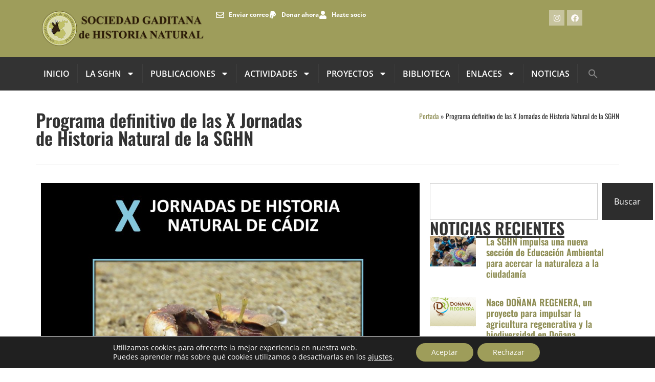

--- FILE ---
content_type: text/html; charset=UTF-8
request_url: https://sociedadgaditanahistorianatural.com/programa-definitivo-de-las-x-jornadas-de-historia-natural-de-la-sghn/
body_size: 25878
content:
<!doctype html><html lang="es"><head><meta charset="UTF-8"><meta name="viewport" content="width=device-width, initial-scale=1"><link rel="profile" href="https://gmpg.org/xfn/11"><meta name='robots' content='index, follow, max-image-preview:large, max-snippet:-1, max-video-preview:-1' /><link media="all" href="https://sociedadgaditanahistorianatural.com/sghn/wp-content/cache/autoptimize/css/autoptimize_904d7cc9dd2d894bc1da297e6b9973b5.css" rel="stylesheet"><style media="screen">.is-menu path.search-icon-path{fill:#848484}body .popup-search-close:after,body .search-close:after{border-color:#848484}body .popup-search-close:before,body .search-close:before{border-color:#848484}</style><title>Programa definitivo de las X Jornadas de Historia Natural de la SGHN - Sociedad Gaditana de Historia Natural</title><link rel="canonical" href="https://sociedadgaditanahistorianatural.com/programa-definitivo-de-las-x-jornadas-de-historia-natural-de-la-sghn/" /><meta property="og:locale" content="es_ES" /><meta property="og:type" content="article" /><meta property="og:title" content="Programa definitivo de las X Jornadas de Historia Natural de la SGHN - Sociedad Gaditana de Historia Natural" /><meta property="og:description" content="Como ya informamos hace varias semanas, el próximo mes de octubre la Sociedad Gaditana de Historia Natural celebrará sus X Jornadas de Historia Natural de Cádiz en la villa de Rota. Publicamos aquí el programa final de ponencias y demás actividades. Las X Jornadas (actividad que la SGHN organiza bienalmente) serán los días 27, 28 [&hellip;]" /><meta property="og:url" content="https://sociedadgaditanahistorianatural.com/programa-definitivo-de-las-x-jornadas-de-historia-natural-de-la-sghn/" /><meta property="og:site_name" content="Sociedad Gaditana de Historia Natural" /><meta property="article:published_time" content="2023-09-04T09:02:34+00:00" /><meta property="article:modified_time" content="2023-09-04T09:02:57+00:00" /><meta property="og:image" content="https://sociedadgaditanahistorianatural.com/sghn/wp-content/uploads/2023/09/Xjorn.SGHN-Rota-copia-scaled.jpg" /><meta property="og:image:width" content="2560" /><meta property="og:image:height" content="1555" /><meta property="og:image:type" content="image/jpeg" /><meta name="author" content="Sociedad Gaditana de Historia Natural" /><meta name="twitter:card" content="summary_large_image" /><meta name="twitter:label1" content="Escrito por" /><meta name="twitter:data1" content="Sociedad Gaditana de Historia Natural" /><meta name="twitter:label2" content="Tiempo de lectura" /><meta name="twitter:data2" content="1 minuto" /> <script type="application/ld+json" class="yoast-schema-graph">{"@context":"https://schema.org","@graph":[{"@type":"Article","@id":"https://sociedadgaditanahistorianatural.com/programa-definitivo-de-las-x-jornadas-de-historia-natural-de-la-sghn/#article","isPartOf":{"@id":"https://sociedadgaditanahistorianatural.com/programa-definitivo-de-las-x-jornadas-de-historia-natural-de-la-sghn/"},"author":{"name":"Sociedad Gaditana de Historia Natural","@id":"https://sociedadgaditanahistorianatural.com/#/schema/person/21f3acbe4fca9a5f181d10039c534234"},"headline":"Programa definitivo de las X Jornadas de Historia Natural de la SGHN","datePublished":"2023-09-04T09:02:34+00:00","dateModified":"2023-09-04T09:02:57+00:00","mainEntityOfPage":{"@id":"https://sociedadgaditanahistorianatural.com/programa-definitivo-de-las-x-jornadas-de-historia-natural-de-la-sghn/"},"wordCount":151,"image":{"@id":"https://sociedadgaditanahistorianatural.com/programa-definitivo-de-las-x-jornadas-de-historia-natural-de-la-sghn/#primaryimage"},"thumbnailUrl":"https://sociedadgaditanahistorianatural.com/sghn/wp-content/uploads/2023/09/Xjorn.SGHN-Rota-copia-scaled.jpg","articleSection":["Noticias"],"inLanguage":"es"},{"@type":"WebPage","@id":"https://sociedadgaditanahistorianatural.com/programa-definitivo-de-las-x-jornadas-de-historia-natural-de-la-sghn/","url":"https://sociedadgaditanahistorianatural.com/programa-definitivo-de-las-x-jornadas-de-historia-natural-de-la-sghn/","name":"Programa definitivo de las X Jornadas de Historia Natural de la SGHN - Sociedad Gaditana de Historia Natural","isPartOf":{"@id":"https://sociedadgaditanahistorianatural.com/#website"},"primaryImageOfPage":{"@id":"https://sociedadgaditanahistorianatural.com/programa-definitivo-de-las-x-jornadas-de-historia-natural-de-la-sghn/#primaryimage"},"image":{"@id":"https://sociedadgaditanahistorianatural.com/programa-definitivo-de-las-x-jornadas-de-historia-natural-de-la-sghn/#primaryimage"},"thumbnailUrl":"https://sociedadgaditanahistorianatural.com/sghn/wp-content/uploads/2023/09/Xjorn.SGHN-Rota-copia-scaled.jpg","datePublished":"2023-09-04T09:02:34+00:00","dateModified":"2023-09-04T09:02:57+00:00","author":{"@id":"https://sociedadgaditanahistorianatural.com/#/schema/person/21f3acbe4fca9a5f181d10039c534234"},"breadcrumb":{"@id":"https://sociedadgaditanahistorianatural.com/programa-definitivo-de-las-x-jornadas-de-historia-natural-de-la-sghn/#breadcrumb"},"inLanguage":"es","potentialAction":[{"@type":"ReadAction","target":["https://sociedadgaditanahistorianatural.com/programa-definitivo-de-las-x-jornadas-de-historia-natural-de-la-sghn/"]}]},{"@type":"ImageObject","inLanguage":"es","@id":"https://sociedadgaditanahistorianatural.com/programa-definitivo-de-las-x-jornadas-de-historia-natural-de-la-sghn/#primaryimage","url":"https://sociedadgaditanahistorianatural.com/sghn/wp-content/uploads/2023/09/Xjorn.SGHN-Rota-copia-scaled.jpg","contentUrl":"https://sociedadgaditanahistorianatural.com/sghn/wp-content/uploads/2023/09/Xjorn.SGHN-Rota-copia-scaled.jpg","width":2560,"height":1555},{"@type":"BreadcrumbList","@id":"https://sociedadgaditanahistorianatural.com/programa-definitivo-de-las-x-jornadas-de-historia-natural-de-la-sghn/#breadcrumb","itemListElement":[{"@type":"ListItem","position":1,"name":"Portada","item":"https://sociedadgaditanahistorianatural.com/"},{"@type":"ListItem","position":2,"name":"Programa definitivo de las X Jornadas de Historia Natural de la SGHN"}]},{"@type":"WebSite","@id":"https://sociedadgaditanahistorianatural.com/#website","url":"https://sociedadgaditanahistorianatural.com/","name":"Sociedad Gaditana de Historia Natural","description":"Difusión del conocimiento en el ámbito de la Provincia de Cádiz","potentialAction":[{"@type":"SearchAction","target":{"@type":"EntryPoint","urlTemplate":"https://sociedadgaditanahistorianatural.com/?s={search_term_string}"},"query-input":{"@type":"PropertyValueSpecification","valueRequired":true,"valueName":"search_term_string"}}],"inLanguage":"es"},{"@type":"Person","@id":"https://sociedadgaditanahistorianatural.com/#/schema/person/21f3acbe4fca9a5f181d10039c534234","name":"Sociedad Gaditana de Historia Natural","image":{"@type":"ImageObject","inLanguage":"es","@id":"https://sociedadgaditanahistorianatural.com/#/schema/person/image/","url":"https://secure.gravatar.com/avatar/4a179521919b71dee012390215e4e5b51c4a775f3372be095ad20cc0483cbbe8?s=96&d=mm&r=g","contentUrl":"https://secure.gravatar.com/avatar/4a179521919b71dee012390215e4e5b51c4a775f3372be095ad20cc0483cbbe8?s=96&d=mm&r=g","caption":"Sociedad Gaditana de Historia Natural"},"sameAs":["https://sociedadgaditanahistorianatural.com/"],"url":"https://sociedadgaditanahistorianatural.com/author/josemanuel-amarillo/"}]}</script> <link rel="alternate" type="application/rss+xml" title="Sociedad Gaditana de Historia Natural &raquo; Feed" href="https://sociedadgaditanahistorianatural.com/feed/" /><link rel="alternate" type="application/rss+xml" title="Sociedad Gaditana de Historia Natural &raquo; Feed de los comentarios" href="https://sociedadgaditanahistorianatural.com/comments/feed/" /><link rel="alternate" title="oEmbed (JSON)" type="application/json+oembed" href="https://sociedadgaditanahistorianatural.com/wp-json/oembed/1.0/embed?url=https%3A%2F%2Fsociedadgaditanahistorianatural.com%2Fprograma-definitivo-de-las-x-jornadas-de-historia-natural-de-la-sghn%2F" /><link rel="alternate" title="oEmbed (XML)" type="text/xml+oembed" href="https://sociedadgaditanahistorianatural.com/wp-json/oembed/1.0/embed?url=https%3A%2F%2Fsociedadgaditanahistorianatural.com%2Fprograma-definitivo-de-las-x-jornadas-de-historia-natural-de-la-sghn%2F&#038;format=xml" /><link rel='stylesheet' id='elementor-post-12946-css' href='https://sociedadgaditanahistorianatural.com/sghn/wp-content/cache/autoptimize/css/autoptimize_single_3d4f0ec614bcfe3c417a083668721306.css' media='all' /><link rel='stylesheet' id='elementor-post-12950-css' href='https://sociedadgaditanahistorianatural.com/sghn/wp-content/cache/autoptimize/css/autoptimize_single_71ef132e4e659606799952eeb44ce7d3.css' media='all' /><link rel='stylesheet' id='elementor-post-12959-css' href='https://sociedadgaditanahistorianatural.com/sghn/wp-content/cache/autoptimize/css/autoptimize_single_a5517883ac52b1814a51a7dd1fedd818.css' media='all' /><link rel='stylesheet' id='elementor-post-13024-css' href='https://sociedadgaditanahistorianatural.com/sghn/wp-content/cache/autoptimize/css/autoptimize_single_50407e28e86b6cc84be51c16307ebe93.css' media='all' /><link rel='stylesheet' id='elementor-gf-local-oswald-css' href='https://sociedadgaditanahistorianatural.com/sghn/wp-content/cache/autoptimize/css/autoptimize_single_32fd6b4223f2348212d42b2a1c71b7dd.css' media='all' /><link rel='stylesheet' id='elementor-gf-local-opensans-css' href='https://sociedadgaditanahistorianatural.com/sghn/wp-content/cache/autoptimize/css/autoptimize_single_8b5bdd08c52d5be49fad455c6a24ee7b.css' media='all' /><link rel='stylesheet' id='elementor-gf-local-roboto-css' href='https://sociedadgaditanahistorianatural.com/sghn/wp-content/cache/autoptimize/css/autoptimize_single_45e7e5f542730b6744fab1fd0d682c30.css' media='all' /> <script src="https://sociedadgaditanahistorianatural.com/sghn/wp-includes/js/jquery/jquery.min.js" id="jquery-core-js"></script> <script src="https://sociedadgaditanahistorianatural.com/sghn/wp-includes/js/jquery/jquery-migrate.min.js" id="jquery-migrate-js"></script> <link rel="https://api.w.org/" href="https://sociedadgaditanahistorianatural.com/wp-json/" /><link rel="alternate" title="JSON" type="application/json" href="https://sociedadgaditanahistorianatural.com/wp-json/wp/v2/posts/12437" /><link rel="EditURI" type="application/rsd+xml" title="RSD" href="https://sociedadgaditanahistorianatural.com/sghn/xmlrpc.php?rsd" /><link rel='shortlink' href='https://sociedadgaditanahistorianatural.com/?p=12437' /><meta name="generator" content="Elementor 3.34.1; features: e_font_icon_svg, additional_custom_breakpoints; settings: css_print_method-external, google_font-enabled, font_display-swap"><link rel="icon" href="https://sociedadgaditanahistorianatural.com/sghn/wp-content/uploads/2013/12/cropped-logo_redondo-32x32.png" sizes="32x32" /><link rel="icon" href="https://sociedadgaditanahistorianatural.com/sghn/wp-content/uploads/2013/12/cropped-logo_redondo-192x192.png" sizes="192x192" /><link rel="apple-touch-icon" href="https://sociedadgaditanahistorianatural.com/sghn/wp-content/uploads/2013/12/cropped-logo_redondo-180x180.png" /><meta name="msapplication-TileImage" content="https://sociedadgaditanahistorianatural.com/sghn/wp-content/uploads/2013/12/cropped-logo_redondo-270x270.png" /></head><body data-rsssl=1 class="wp-singular post-template-default single single-post postid-12437 single-format-standard wp-embed-responsive wp-theme-hello-elementor snd-default hello-elementor hello-elementor-default elementor-default elementor-kit-12946 elementor-page-13024"> <a class="skip-link screen-reader-text" href="#content">Ir al contenido</a><header data-elementor-type="header" data-elementor-id="12950" class="elementor elementor-12950 elementor-location-header" data-elementor-post-type="elementor_library"><div class="elementor-element elementor-element-8b0ee15 e-flex e-con-boxed e-con e-parent" data-id="8b0ee15" data-element_type="container" data-settings="{&quot;background_background&quot;:&quot;classic&quot;}"><div class="e-con-inner"><div class="elementor-element elementor-element-1ecf338 e-con-full e-flex e-con e-child" data-id="1ecf338" data-element_type="container"><div class="elementor-element elementor-element-8876165 elementor-widget elementor-widget-image" data-id="8876165" data-element_type="widget" data-widget_type="image.default"><div class="elementor-widget-container"> <a href="https://sociedadgaditanahistorianatural.com"> <img src="https://sociedadgaditanahistorianatural.com/sghn/wp-content/uploads/2021/01/sghn_horizontal_mini_075.png" title="" alt="" loading="lazy" /> </a></div></div></div><div class="elementor-element elementor-element-24f2b5e e-con-full e-flex e-con e-child" data-id="24f2b5e" data-element_type="container"><div class="elementor-element elementor-element-6ee42af elementor-icon-list--layout-inline elementor-align-end elementor-list-item-link-full_width elementor-widget elementor-widget-icon-list" data-id="6ee42af" data-element_type="widget" data-widget_type="icon-list.default"><div class="elementor-widget-container"><ul class="elementor-icon-list-items elementor-inline-items"><li class="elementor-icon-list-item elementor-inline-item"> <a href="mailto:sghn96@gmail.com"> <span class="elementor-icon-list-icon"> <svg aria-hidden="true" class="e-font-icon-svg e-far-envelope" viewBox="0 0 512 512" xmlns="http://www.w3.org/2000/svg"><path d="M464 64H48C21.49 64 0 85.49 0 112v288c0 26.51 21.49 48 48 48h416c26.51 0 48-21.49 48-48V112c0-26.51-21.49-48-48-48zm0 48v40.805c-22.422 18.259-58.168 46.651-134.587 106.49-16.841 13.247-50.201 45.072-73.413 44.701-23.208.375-56.579-31.459-73.413-44.701C106.18 199.465 70.425 171.067 48 152.805V112h416zM48 400V214.398c22.914 18.251 55.409 43.862 104.938 82.646 21.857 17.205 60.134 55.186 103.062 54.955 42.717.231 80.509-37.199 103.053-54.947 49.528-38.783 82.032-64.401 104.947-82.653V400H48z"></path></svg> </span> <span class="elementor-icon-list-text">Enviar correo</span> </a></li><li class="elementor-icon-list-item elementor-inline-item"> <a href="https://sociedadgaditanahistorianatural.com/donar-a-la-sghn/"> <span class="elementor-icon-list-icon"> <svg aria-hidden="true" class="e-font-icon-svg e-fab-paypal" viewBox="0 0 384 512" xmlns="http://www.w3.org/2000/svg"><path d="M111.4 295.9c-3.5 19.2-17.4 108.7-21.5 134-.3 1.8-1 2.5-3 2.5H12.3c-7.6 0-13.1-6.6-12.1-13.9L58.8 46.6c1.5-9.6 10.1-16.9 20-16.9 152.3 0 165.1-3.7 204 11.4 60.1 23.3 65.6 79.5 44 140.3-21.5 62.6-72.5 89.5-140.1 90.3-43.4.7-69.5-7-75.3 24.2zM357.1 152c-1.8-1.3-2.5-1.8-3 1.3-2 11.4-5.1 22.5-8.8 33.6-39.9 113.8-150.5 103.9-204.5 103.9-6.1 0-10.1 3.3-10.9 9.4-22.6 140.4-27.1 169.7-27.1 169.7-1 7.1 3.5 12.9 10.6 12.9h63.5c8.6 0 15.7-6.3 17.4-14.9.7-5.4-1.1 6.1 14.4-91.3 4.6-22 14.3-19.7 29.3-19.7 71 0 126.4-28.8 142.9-112.3 6.5-34.8 4.6-71.4-23.8-92.6z"></path></svg> </span> <span class="elementor-icon-list-text">Donar ahora</span> </a></li><li class="elementor-icon-list-item elementor-inline-item"> <a href="https://sociedadgaditanahistorianatural.com/hazte-socio/"> <span class="elementor-icon-list-icon"> <svg aria-hidden="true" class="e-font-icon-svg e-fas-user" viewBox="0 0 448 512" xmlns="http://www.w3.org/2000/svg"><path d="M224 256c70.7 0 128-57.3 128-128S294.7 0 224 0 96 57.3 96 128s57.3 128 128 128zm89.6 32h-16.7c-22.2 10.2-46.9 16-72.9 16s-50.6-5.8-72.9-16h-16.7C60.2 288 0 348.2 0 422.4V464c0 26.5 21.5 48 48 48h352c26.5 0 48-21.5 48-48v-41.6c0-74.2-60.2-134.4-134.4-134.4z"></path></svg> </span> <span class="elementor-icon-list-text">Hazte socio</span> </a></li></ul></div></div></div><div class="elementor-element elementor-element-b71431d e-con-full e-flex e-con e-child" data-id="b71431d" data-element_type="container"><div class="elementor-element elementor-element-49193a7 elementor-shape-square elementor-grid-3 e-grid-align-right elementor-widget elementor-widget-social-icons" data-id="49193a7" data-element_type="widget" data-widget_type="social-icons.default"><div class="elementor-widget-container"><div class="elementor-social-icons-wrapper elementor-grid" role="list"> <span class="elementor-grid-item" role="listitem"> <a class="elementor-icon elementor-social-icon elementor-social-icon-instagram elementor-repeater-item-fd3c9b2" href="https://www.instagram.com/sghistorianatural/" target="_blank"> <span class="elementor-screen-only">Instagram</span> <svg aria-hidden="true" class="e-font-icon-svg e-fab-instagram" viewBox="0 0 448 512" xmlns="http://www.w3.org/2000/svg"><path d="M224.1 141c-63.6 0-114.9 51.3-114.9 114.9s51.3 114.9 114.9 114.9S339 319.5 339 255.9 287.7 141 224.1 141zm0 189.6c-41.1 0-74.7-33.5-74.7-74.7s33.5-74.7 74.7-74.7 74.7 33.5 74.7 74.7-33.6 74.7-74.7 74.7zm146.4-194.3c0 14.9-12 26.8-26.8 26.8-14.9 0-26.8-12-26.8-26.8s12-26.8 26.8-26.8 26.8 12 26.8 26.8zm76.1 27.2c-1.7-35.9-9.9-67.7-36.2-93.9-26.2-26.2-58-34.4-93.9-36.2-37-2.1-147.9-2.1-184.9 0-35.8 1.7-67.6 9.9-93.9 36.1s-34.4 58-36.2 93.9c-2.1 37-2.1 147.9 0 184.9 1.7 35.9 9.9 67.7 36.2 93.9s58 34.4 93.9 36.2c37 2.1 147.9 2.1 184.9 0 35.9-1.7 67.7-9.9 93.9-36.2 26.2-26.2 34.4-58 36.2-93.9 2.1-37 2.1-147.8 0-184.8zM398.8 388c-7.8 19.6-22.9 34.7-42.6 42.6-29.5 11.7-99.5 9-132.1 9s-102.7 2.6-132.1-9c-19.6-7.8-34.7-22.9-42.6-42.6-11.7-29.5-9-99.5-9-132.1s-2.6-102.7 9-132.1c7.8-19.6 22.9-34.7 42.6-42.6 29.5-11.7 99.5-9 132.1-9s102.7-2.6 132.1 9c19.6 7.8 34.7 22.9 42.6 42.6 11.7 29.5 9 99.5 9 132.1s2.7 102.7-9 132.1z"></path></svg> </a> </span> <span class="elementor-grid-item" role="listitem"> <a class="elementor-icon elementor-social-icon elementor-social-icon-facebook elementor-repeater-item-81778b9" href="https://www.facebook.com/sghistorianatural/" target="_blank"> <span class="elementor-screen-only">Facebook</span> <svg aria-hidden="true" class="e-font-icon-svg e-fab-facebook" viewBox="0 0 512 512" xmlns="http://www.w3.org/2000/svg"><path d="M504 256C504 119 393 8 256 8S8 119 8 256c0 123.78 90.69 226.38 209.25 245V327.69h-63V256h63v-54.64c0-62.15 37-96.48 93.67-96.48 27.14 0 55.52 4.84 55.52 4.84v61h-31.28c-30.8 0-40.41 19.12-40.41 38.73V256h68.78l-11 71.69h-57.78V501C413.31 482.38 504 379.78 504 256z"></path></svg> </a> </span></div></div></div></div></div></div><div class="elementor-element elementor-element-023f8b8 e-flex e-con-boxed e-con e-parent" data-id="023f8b8" data-element_type="container" data-settings="{&quot;background_background&quot;:&quot;classic&quot;}"><div class="e-con-inner"><div class="elementor-element elementor-element-48fbcf5 elementor-nav-menu--dropdown-tablet elementor-nav-menu__text-align-aside elementor-nav-menu--toggle elementor-nav-menu--burger elementor-widget elementor-widget-nav-menu" data-id="48fbcf5" data-element_type="widget" data-settings="{&quot;layout&quot;:&quot;horizontal&quot;,&quot;submenu_icon&quot;:{&quot;value&quot;:&quot;&lt;svg aria-hidden=\&quot;true\&quot; class=\&quot;e-font-icon-svg e-fas-caret-down\&quot; viewBox=\&quot;0 0 320 512\&quot; xmlns=\&quot;http:\/\/www.w3.org\/2000\/svg\&quot;&gt;&lt;path d=\&quot;M31.3 192h257.3c17.8 0 26.7 21.5 14.1 34.1L174.1 354.8c-7.8 7.8-20.5 7.8-28.3 0L17.2 226.1C4.6 213.5 13.5 192 31.3 192z\&quot;&gt;&lt;\/path&gt;&lt;\/svg&gt;&quot;,&quot;library&quot;:&quot;fa-solid&quot;},&quot;toggle&quot;:&quot;burger&quot;}" data-widget_type="nav-menu.default"><div class="elementor-widget-container"><nav aria-label="Menu" class="elementor-nav-menu--main elementor-nav-menu__container elementor-nav-menu--layout-horizontal e--pointer-underline e--animation-fade"><ul id="menu-1-48fbcf5" class="elementor-nav-menu"><li class="menu-item menu-item-type-custom menu-item-object-custom menu-item-10093"><a href="/" class="elementor-item">INICIO</a></li><li class="menu-item menu-item-type-post_type menu-item-object-page menu-item-has-children menu-item-9830"><a href="https://sociedadgaditanahistorianatural.com/quienes-somos-2/" class="elementor-item">La SGHN</a><ul class="sub-menu elementor-nav-menu--dropdown"><li class="menu-item menu-item-type-post_type menu-item-object-page menu-item-9831"><a href="https://sociedadgaditanahistorianatural.com/historia/" class="elementor-sub-item">Historia</a></li><li class="menu-item menu-item-type-post_type menu-item-object-page menu-item-9833"><a href="https://sociedadgaditanahistorianatural.com/junta-directiva/" class="elementor-sub-item">Junta Directiva</a></li><li class="menu-item menu-item-type-post_type menu-item-object-page menu-item-9834"><a href="https://sociedadgaditanahistorianatural.com/socios-de-honor/" class="elementor-sub-item">Socios/as de Honor</a></li><li class="menu-item menu-item-type-post_type menu-item-object-page menu-item-9835"><a href="https://sociedadgaditanahistorianatural.com/sede-y-estatutos/" class="elementor-sub-item">Estatutos, sede y local</a></li><li class="menu-item menu-item-type-post_type menu-item-object-page menu-item-9836"><a href="https://sociedadgaditanahistorianatural.com/premios/" class="elementor-sub-item">Premios</a></li><li class="menu-item menu-item-type-post_type menu-item-object-page menu-item-9837"><a href="https://sociedadgaditanahistorianatural.com/memorias-anuales/" class="elementor-sub-item">Memorias anuales</a></li></ul></li><li class="menu-item menu-item-type-post_type menu-item-object-page menu-item-has-children menu-item-9838"><a href="https://sociedadgaditanahistorianatural.com/publicaciones/" class="elementor-item">Publicaciones</a><ul class="sub-menu elementor-nav-menu--dropdown"><li class="menu-item menu-item-type-post_type menu-item-object-page menu-item-10051"><a href="https://sociedadgaditanahistorianatural.com/publicaciones/" class="elementor-sub-item">Nuestras publicaciones</a></li><li class="menu-item menu-item-type-post_type menu-item-object-page menu-item-has-children menu-item-9839"><a href="https://sociedadgaditanahistorianatural.com/revista/" class="elementor-sub-item">Revista de la SGHN</a><ul class="sub-menu elementor-nav-menu--dropdown"><li class="menu-item menu-item-type-post_type menu-item-object-page menu-item-10048"><a href="https://sociedadgaditanahistorianatural.com/revista/" class="elementor-sub-item">Cómo publicar en la revista</a></li><li class="menu-item menu-item-type-post_type menu-item-object-page menu-item-has-children menu-item-13982"><a href="https://sociedadgaditanahistorianatural.com/volumen-19/" class="elementor-sub-item">Volumen 19</a><ul class="sub-menu elementor-nav-menu--dropdown"><li class="menu-item menu-item-type-post_type menu-item-object-page menu-item-14322"><a href="https://sociedadgaditanahistorianatural.com/volumen-19/suplemento-volumen-19/" class="elementor-sub-item">Suplemento Volumen 19</a></li></ul></li><li class="menu-item menu-item-type-post_type menu-item-object-page menu-item-12684"><a href="https://sociedadgaditanahistorianatural.com/volumen-18/" class="elementor-sub-item">Volumen 18</a></li><li class="menu-item menu-item-type-post_type menu-item-object-page menu-item-has-children menu-item-12026"><a href="https://sociedadgaditanahistorianatural.com/volumen-17/" class="elementor-sub-item">Volumen 17</a><ul class="sub-menu elementor-nav-menu--dropdown"><li class="menu-item menu-item-type-post_type menu-item-object-page menu-item-12165"><a href="https://sociedadgaditanahistorianatural.com/volumen-17/suplemento-volumen-17/" class="elementor-sub-item">Suplemento Volumen 17</a></li></ul></li><li class="menu-item menu-item-type-post_type menu-item-object-page menu-item-11011"><a href="https://sociedadgaditanahistorianatural.com/volumen-16/" class="elementor-sub-item">Volumen 16</a></li><li class="menu-item menu-item-type-post_type menu-item-object-page menu-item-10232"><a href="https://sociedadgaditanahistorianatural.com/volumen-15/" class="elementor-sub-item">Volumen 15</a></li><li class="menu-item menu-item-type-post_type menu-item-object-page menu-item-9862"><a href="https://sociedadgaditanahistorianatural.com/volumen-14/" class="elementor-sub-item">Volumen 14</a></li><li class="menu-item menu-item-type-post_type menu-item-object-page menu-item-9867"><a href="https://sociedadgaditanahistorianatural.com/volumen-13/" class="elementor-sub-item">Volumen 13</a></li><li class="menu-item menu-item-type-post_type menu-item-object-page menu-item-9866"><a href="https://sociedadgaditanahistorianatural.com/volumen-12/" class="elementor-sub-item">Volumen 12</a></li><li class="menu-item menu-item-type-post_type menu-item-object-page menu-item-9865"><a href="https://sociedadgaditanahistorianatural.com/volumen-11/" class="elementor-sub-item">Volumen 11</a></li><li class="menu-item menu-item-type-post_type menu-item-object-page menu-item-9864"><a href="https://sociedadgaditanahistorianatural.com/volumen-10/" class="elementor-sub-item">Volumen 10</a></li><li class="menu-item menu-item-type-post_type menu-item-object-page menu-item-9854"><a href="https://sociedadgaditanahistorianatural.com/volumen-9/" class="elementor-sub-item">Volumen 9</a></li><li class="menu-item menu-item-type-post_type menu-item-object-page menu-item-9855"><a href="https://sociedadgaditanahistorianatural.com/volumen-8/" class="elementor-sub-item">Volumen 8</a></li><li class="menu-item menu-item-type-post_type menu-item-object-page menu-item-9856"><a href="https://sociedadgaditanahistorianatural.com/volumen-7/" class="elementor-sub-item">Volumen 7</a></li><li class="menu-item menu-item-type-post_type menu-item-object-page menu-item-9857"><a href="https://sociedadgaditanahistorianatural.com/volumen-6/" class="elementor-sub-item">Volumen 6</a></li><li class="menu-item menu-item-type-post_type menu-item-object-page menu-item-9858"><a href="https://sociedadgaditanahistorianatural.com/volumen-5/" class="elementor-sub-item">Volumen 5</a></li><li class="menu-item menu-item-type-post_type menu-item-object-page menu-item-9859"><a href="https://sociedadgaditanahistorianatural.com/volumen-4/" class="elementor-sub-item">Volumen 4</a></li><li class="menu-item menu-item-type-post_type menu-item-object-page menu-item-9860"><a href="https://sociedadgaditanahistorianatural.com/volumen-3/" class="elementor-sub-item">Volumen 3</a></li><li class="menu-item menu-item-type-post_type menu-item-object-page menu-item-9861"><a href="https://sociedadgaditanahistorianatural.com/volumen-2/" class="elementor-sub-item">Volumen 2</a></li><li class="menu-item menu-item-type-post_type menu-item-object-page menu-item-9863"><a href="https://sociedadgaditanahistorianatural.com/volumen-1/" class="elementor-sub-item">Volumen 1</a></li></ul></li><li class="menu-item menu-item-type-post_type menu-item-object-page menu-item-has-children menu-item-9868"><a href="https://sociedadgaditanahistorianatural.com/el-corzo/" class="elementor-sub-item">Boletín El Corzo</a><ul class="sub-menu elementor-nav-menu--dropdown"><li class="menu-item menu-item-type-post_type menu-item-object-page menu-item-10049"><a href="https://sociedadgaditanahistorianatural.com/el-corzo/" class="elementor-sub-item">Cómo publicar en «El Corzo»</a></li><li class="menu-item menu-item-type-post_type menu-item-object-page menu-item-14023"><a href="https://sociedadgaditanahistorianatural.com/el-corzo-num-13-2025/" class="elementor-sub-item">El Corzo, núm. 13 (2025)</a></li><li class="menu-item menu-item-type-post_type menu-item-object-page menu-item-12683"><a href="https://sociedadgaditanahistorianatural.com/el-corzo-num-12-2024/" class="elementor-sub-item">El Corzo, núm. 12 (2024)</a></li><li class="menu-item menu-item-type-post_type menu-item-object-page menu-item-12027"><a href="https://sociedadgaditanahistorianatural.com/el-corzo-num-11-2023/" class="elementor-sub-item">El corzo, núm. 11 (2023)</a></li><li class="menu-item menu-item-type-post_type menu-item-object-page menu-item-11012"><a href="https://sociedadgaditanahistorianatural.com/el-corzo-num-10-2022/" class="elementor-sub-item">el corzo, núm. 10 (2022)</a></li><li class="menu-item menu-item-type-post_type menu-item-object-page menu-item-10240"><a href="https://sociedadgaditanahistorianatural.com/el-corzo-num-9/" class="elementor-sub-item">el corzo, núm. 9 (2021)</a></li><li class="menu-item menu-item-type-post_type menu-item-object-page menu-item-9852"><a href="https://sociedadgaditanahistorianatural.com/el-corzo-num-8/" class="elementor-sub-item">El Corzo, núm.. 8 (2020)</a></li><li class="menu-item menu-item-type-post_type menu-item-object-page menu-item-9851"><a href="https://sociedadgaditanahistorianatural.com/el-corzo-num-7/" class="elementor-sub-item">El Corzo, núm.. 7 (2019)</a></li><li class="menu-item menu-item-type-post_type menu-item-object-page menu-item-9850"><a href="https://sociedadgaditanahistorianatural.com/el-corzo-num-6-2/" class="elementor-sub-item">El Corzo, núm.. 6 (2018)</a></li><li class="menu-item menu-item-type-post_type menu-item-object-page menu-item-9849"><a href="https://sociedadgaditanahistorianatural.com/el-corzo-num-5/" class="elementor-sub-item">El Corzo, núm.. 5 (2017)</a></li><li class="menu-item menu-item-type-post_type menu-item-object-page menu-item-9848"><a href="https://sociedadgaditanahistorianatural.com/el-corzo-num-4/" class="elementor-sub-item">El Corzo, núm.. 4 (2016)</a></li><li class="menu-item menu-item-type-post_type menu-item-object-page menu-item-9847"><a href="https://sociedadgaditanahistorianatural.com/el-corzo-num-3/" class="elementor-sub-item">El Corzo, núm.. 3 (2015)</a></li><li class="menu-item menu-item-type-post_type menu-item-object-page menu-item-9846"><a href="https://sociedadgaditanahistorianatural.com/el-corzo-num-2/" class="elementor-sub-item">El Corzo, núm.. 2 (2014)</a></li><li class="menu-item menu-item-type-post_type menu-item-object-page menu-item-9845"><a href="https://sociedadgaditanahistorianatural.com/el-corzo-num-1/" class="elementor-sub-item">El Corzo, núm.. 1 (2013)</a></li></ul></li><li class="menu-item menu-item-type-post_type menu-item-object-page menu-item-12714"><a href="https://sociedadgaditanahistorianatural.com/libros-sghn/" class="elementor-sub-item">Libros SGHN</a></li></ul></li><li class="menu-item menu-item-type-post_type menu-item-object-page menu-item-has-children menu-item-9873"><a href="https://sociedadgaditanahistorianatural.com/actividades/" class="elementor-item">Actividades</a><ul class="sub-menu elementor-nav-menu--dropdown"><li class="menu-item menu-item-type-post_type menu-item-object-page menu-item-10052"><a href="https://sociedadgaditanahistorianatural.com/actividades/" class="elementor-sub-item">Ver actividades</a></li><li class="menu-item menu-item-type-post_type menu-item-object-page menu-item-9877"><a href="https://sociedadgaditanahistorianatural.com/jornadas/" class="elementor-sub-item">Jornadas de Historia Natural de Cádiz</a></li><li class="menu-item menu-item-type-post_type menu-item-object-page menu-item-9875"><a href="https://sociedadgaditanahistorianatural.com/cursos-y-seminarios/" class="elementor-sub-item">Charlas, conferencias, cursos, talleres y seminarios</a></li><li class="menu-item menu-item-type-post_type menu-item-object-page menu-item-9876"><a href="https://sociedadgaditanahistorianatural.com/bioblitz/" class="elementor-sub-item">Bioblitz</a></li><li class="menu-item menu-item-type-post_type menu-item-object-page menu-item-9878"><a href="https://sociedadgaditanahistorianatural.com/concurso-de-ilustracion/" class="elementor-sub-item">Concursos de Ilustración</a></li></ul></li><li class="menu-item menu-item-type-post_type menu-item-object-page menu-item-has-children menu-item-9869"><a href="https://sociedadgaditanahistorianatural.com/proyectos/" class="elementor-item">Proyectos</a><ul class="sub-menu elementor-nav-menu--dropdown"><li class="menu-item menu-item-type-post_type menu-item-object-page menu-item-9881"><a href="https://sociedadgaditanahistorianatural.com/migracion-de-la-espatula/" class="elementor-sub-item">Migración de la Espátula</a></li><li class="menu-item menu-item-type-post_type menu-item-object-page menu-item-9880"><a href="https://sociedadgaditanahistorianatural.com/noctulo-mayor-nyctalus-lasiopterus/" class="elementor-sub-item">Nóctulo mayor (<em style="text-transform: none !important;">Nyctalus lasiopterus</em>)</a></li><li class="menu-item menu-item-type-post_type menu-item-object-page menu-item-9879"><a href="https://sociedadgaditanahistorianatural.com/pinsapar-de-villaluenga/" class="elementor-sub-item">Pinsapar de Villaluenga</a></li><li class="menu-item menu-item-type-post_type menu-item-object-page menu-item-9885"><a href="https://sociedadgaditanahistorianatural.com/conservacion-linderiella-baetica/" class="elementor-sub-item">Conservación Linderiella baetica y charcas temporales</a></li><li class="menu-item menu-item-type-post_type menu-item-object-page menu-item-9886"><a href="https://sociedadgaditanahistorianatural.com/ibis-eremita-en-conil/" class="elementor-sub-item">Ibis eremita</a></li><li class="menu-item menu-item-type-post_type menu-item-object-page menu-item-9882"><a href="https://sociedadgaditanahistorianatural.com/lepidopteros-sierra-de-grazalema/" class="elementor-sub-item">Lepidópteros Pinsapar de Grazalema</a></li><li class="menu-item menu-item-type-post_type menu-item-object-page menu-item-9901"><a href="https://sociedadgaditanahistorianatural.com/primillar-de-laguna-de-medina/" class="elementor-sub-item">Primillar de Laguna de Medina</a></li><li class="menu-item menu-item-type-post_type menu-item-object-page menu-item-9900"><a href="https://sociedadgaditanahistorianatural.com/olmos-gaditanos/" class="elementor-sub-item">Olmos gaditanos</a></li><li class="menu-item menu-item-type-post_type menu-item-object-page menu-item-10070"><a href="https://sociedadgaditanahistorianatural.com/buitre-negro/" class="elementor-sub-item">Proyecto necrófagas</a></li><li class="menu-item menu-item-type-post_type menu-item-object-page menu-item-10065"><a href="https://sociedadgaditanahistorianatural.com/mesocarnivoros-gaditanos/" class="elementor-sub-item">Mesocarnívoros gaditanos</a></li><li class="menu-item menu-item-type-custom menu-item-object-custom menu-item-12890"><a target="_blank" href="https://www.proyectovencejos.com/" class="elementor-sub-item">PROYECTO VENCEJOS</a></li><li class="menu-item menu-item-type-post_type menu-item-object-page menu-item-11015"><a href="https://sociedadgaditanahistorianatural.com/marisma-de-trebujena/" class="elementor-sub-item">Marisma de Trebujena</a></li><li class="menu-item menu-item-type-post_type menu-item-object-page menu-item-12103"><a href="https://sociedadgaditanahistorianatural.com/vecejo-culiblanco/" class="elementor-sub-item">Vencejo Culiblanco</a></li><li class="menu-item menu-item-type-post_type menu-item-object-page menu-item-13736"><a href="https://sociedadgaditanahistorianatural.com/grupo-de-anillamiento/" class="elementor-sub-item">Grupo de anillamiento</a></li><li class="menu-item menu-item-type-post_type menu-item-object-page menu-item-12498"><a href="https://sociedadgaditanahistorianatural.com/proyecto-noche-sostenible/" class="elementor-sub-item">Noche Sostenible</a></li><li class="menu-item menu-item-type-custom menu-item-object-custom menu-item-has-children menu-item-11005"><a href="#" class="elementor-sub-item elementor-item-anchor">Proyectos finalizados</a><ul class="sub-menu elementor-nav-menu--dropdown"><li class="menu-item menu-item-type-post_type menu-item-object-page menu-item-9883"><a href="https://sociedadgaditanahistorianatural.com/laguna-de-la-paja/" class="elementor-sub-item">Laguna de la Paja</a></li><li class="menu-item menu-item-type-post_type menu-item-object-page menu-item-11634"><a href="https://sociedadgaditanahistorianatural.com/biodiversidad-costa-nw-cadiz/" class="elementor-sub-item">Biodiversidad Costa NW Cádiz</a></li></ul></li></ul></li><li class="menu-item menu-item-type-post_type menu-item-object-page menu-item-9870"><a href="https://sociedadgaditanahistorianatural.com/biblioteca/" class="elementor-item">Biblioteca</a></li><li class="menu-item menu-item-type-custom menu-item-object-custom menu-item-has-children menu-item-10050"><a href="#" class="elementor-item elementor-item-anchor">Enlaces</a><ul class="sub-menu elementor-nav-menu--dropdown"><li class="menu-item menu-item-type-custom menu-item-object-custom menu-item-10262"><a target="_blank" href="https://www.sociedadgaditanahistorianatural.com/flora_gaditana/" class="elementor-sub-item">Flora Gaditana</a></li><li class="menu-item menu-item-type-post_type menu-item-object-page menu-item-10307"><a href="https://sociedadgaditanahistorianatural.com/otras-sociedades-de-historia-natural/" class="elementor-sub-item">Otras Sociedades Españolas de Historia Natural</a></li><li class="menu-item menu-item-type-post_type menu-item-object-page menu-item-9888"><a href="https://sociedadgaditanahistorianatural.com/webs-blogs-y-galerias-de-socios/" class="elementor-sub-item">Webs y blogs de naturaleza (miembros SGHN)</a></li></ul></li><li class="menu-item menu-item-type-post_type menu-item-object-page menu-item-9986"><a href="https://sociedadgaditanahistorianatural.com/noticias/" class="elementor-item">Noticias</a></li><li class=" astm-search-menu is-menu sliding menu-item"><a href="#" role="button" aria-label="Enlace del icono de búsqueda"><svg width="20" height="20" class="search-icon" role="img" viewBox="2 9 20 5" focusable="false" aria-label="Buscar"> <path class="search-icon-path" d="M15.5 14h-.79l-.28-.27C15.41 12.59 16 11.11 16 9.5 16 5.91 13.09 3 9.5 3S3 5.91 3 9.5 5.91 16 9.5 16c1.61 0 3.09-.59 4.23-1.57l.27.28v.79l5 4.99L20.49 19l-4.99-5zm-6 0C7.01 14 5 11.99 5 9.5S7.01 5 9.5 5 14 7.01 14 9.5 11.99 14 9.5 14z"></path></svg></a><form  class="is-search-form is-form-style is-form-style-3 is-form-id-0 " action="https://sociedadgaditanahistorianatural.com/" method="get" role="search" ><label for="is-search-input-0"><span class="is-screen-reader-text">Buscar:</span><input  type="search" id="is-search-input-0" name="s" value="" class="is-search-input" placeholder="Escribe aquí..." autocomplete=off /></label><button type="submit" class="is-search-submit"><span class="is-screen-reader-text">Botón de búsqueda</span><span class="is-search-icon"><svg focusable="false" aria-label="Buscar" xmlns="http://www.w3.org/2000/svg" viewBox="0 0 24 24" width="24px"><path d="M15.5 14h-.79l-.28-.27C15.41 12.59 16 11.11 16 9.5 16 5.91 13.09 3 9.5 3S3 5.91 3 9.5 5.91 16 9.5 16c1.61 0 3.09-.59 4.23-1.57l.27.28v.79l5 4.99L20.49 19l-4.99-5zm-6 0C7.01 14 5 11.99 5 9.5S7.01 5 9.5 5 14 7.01 14 9.5 11.99 14 9.5 14z"></path></svg></span></button></form><div class="search-close"></div></li></ul></nav><div class="elementor-menu-toggle" role="button" tabindex="0" aria-label="Alternar menú" aria-expanded="false"> <svg aria-hidden="true" role="presentation" class="elementor-menu-toggle__icon--open e-font-icon-svg e-eicon-menu-bar" viewBox="0 0 1000 1000" xmlns="http://www.w3.org/2000/svg"><path d="M104 333H896C929 333 958 304 958 271S929 208 896 208H104C71 208 42 237 42 271S71 333 104 333ZM104 583H896C929 583 958 554 958 521S929 458 896 458H104C71 458 42 487 42 521S71 583 104 583ZM104 833H896C929 833 958 804 958 771S929 708 896 708H104C71 708 42 737 42 771S71 833 104 833Z"></path></svg><svg aria-hidden="true" role="presentation" class="elementor-menu-toggle__icon--close e-font-icon-svg e-eicon-close" viewBox="0 0 1000 1000" xmlns="http://www.w3.org/2000/svg"><path d="M742 167L500 408 258 167C246 154 233 150 217 150 196 150 179 158 167 167 154 179 150 196 150 212 150 229 154 242 171 254L408 500 167 742C138 771 138 800 167 829 196 858 225 858 254 829L496 587 738 829C750 842 767 846 783 846 800 846 817 842 829 829 842 817 846 804 846 783 846 767 842 750 829 737L588 500 833 258C863 229 863 200 833 171 804 137 775 137 742 167Z"></path></svg></div><nav class="elementor-nav-menu--dropdown elementor-nav-menu__container" aria-hidden="true"><ul id="menu-2-48fbcf5" class="elementor-nav-menu"><li class="menu-item menu-item-type-custom menu-item-object-custom menu-item-10093"><a href="/" class="elementor-item" tabindex="-1">INICIO</a></li><li class="menu-item menu-item-type-post_type menu-item-object-page menu-item-has-children menu-item-9830"><a href="https://sociedadgaditanahistorianatural.com/quienes-somos-2/" class="elementor-item" tabindex="-1">La SGHN</a><ul class="sub-menu elementor-nav-menu--dropdown"><li class="menu-item menu-item-type-post_type menu-item-object-page menu-item-9831"><a href="https://sociedadgaditanahistorianatural.com/historia/" class="elementor-sub-item" tabindex="-1">Historia</a></li><li class="menu-item menu-item-type-post_type menu-item-object-page menu-item-9833"><a href="https://sociedadgaditanahistorianatural.com/junta-directiva/" class="elementor-sub-item" tabindex="-1">Junta Directiva</a></li><li class="menu-item menu-item-type-post_type menu-item-object-page menu-item-9834"><a href="https://sociedadgaditanahistorianatural.com/socios-de-honor/" class="elementor-sub-item" tabindex="-1">Socios/as de Honor</a></li><li class="menu-item menu-item-type-post_type menu-item-object-page menu-item-9835"><a href="https://sociedadgaditanahistorianatural.com/sede-y-estatutos/" class="elementor-sub-item" tabindex="-1">Estatutos, sede y local</a></li><li class="menu-item menu-item-type-post_type menu-item-object-page menu-item-9836"><a href="https://sociedadgaditanahistorianatural.com/premios/" class="elementor-sub-item" tabindex="-1">Premios</a></li><li class="menu-item menu-item-type-post_type menu-item-object-page menu-item-9837"><a href="https://sociedadgaditanahistorianatural.com/memorias-anuales/" class="elementor-sub-item" tabindex="-1">Memorias anuales</a></li></ul></li><li class="menu-item menu-item-type-post_type menu-item-object-page menu-item-has-children menu-item-9838"><a href="https://sociedadgaditanahistorianatural.com/publicaciones/" class="elementor-item" tabindex="-1">Publicaciones</a><ul class="sub-menu elementor-nav-menu--dropdown"><li class="menu-item menu-item-type-post_type menu-item-object-page menu-item-10051"><a href="https://sociedadgaditanahistorianatural.com/publicaciones/" class="elementor-sub-item" tabindex="-1">Nuestras publicaciones</a></li><li class="menu-item menu-item-type-post_type menu-item-object-page menu-item-has-children menu-item-9839"><a href="https://sociedadgaditanahistorianatural.com/revista/" class="elementor-sub-item" tabindex="-1">Revista de la SGHN</a><ul class="sub-menu elementor-nav-menu--dropdown"><li class="menu-item menu-item-type-post_type menu-item-object-page menu-item-10048"><a href="https://sociedadgaditanahistorianatural.com/revista/" class="elementor-sub-item" tabindex="-1">Cómo publicar en la revista</a></li><li class="menu-item menu-item-type-post_type menu-item-object-page menu-item-has-children menu-item-13982"><a href="https://sociedadgaditanahistorianatural.com/volumen-19/" class="elementor-sub-item" tabindex="-1">Volumen 19</a><ul class="sub-menu elementor-nav-menu--dropdown"><li class="menu-item menu-item-type-post_type menu-item-object-page menu-item-14322"><a href="https://sociedadgaditanahistorianatural.com/volumen-19/suplemento-volumen-19/" class="elementor-sub-item" tabindex="-1">Suplemento Volumen 19</a></li></ul></li><li class="menu-item menu-item-type-post_type menu-item-object-page menu-item-12684"><a href="https://sociedadgaditanahistorianatural.com/volumen-18/" class="elementor-sub-item" tabindex="-1">Volumen 18</a></li><li class="menu-item menu-item-type-post_type menu-item-object-page menu-item-has-children menu-item-12026"><a href="https://sociedadgaditanahistorianatural.com/volumen-17/" class="elementor-sub-item" tabindex="-1">Volumen 17</a><ul class="sub-menu elementor-nav-menu--dropdown"><li class="menu-item menu-item-type-post_type menu-item-object-page menu-item-12165"><a href="https://sociedadgaditanahistorianatural.com/volumen-17/suplemento-volumen-17/" class="elementor-sub-item" tabindex="-1">Suplemento Volumen 17</a></li></ul></li><li class="menu-item menu-item-type-post_type menu-item-object-page menu-item-11011"><a href="https://sociedadgaditanahistorianatural.com/volumen-16/" class="elementor-sub-item" tabindex="-1">Volumen 16</a></li><li class="menu-item menu-item-type-post_type menu-item-object-page menu-item-10232"><a href="https://sociedadgaditanahistorianatural.com/volumen-15/" class="elementor-sub-item" tabindex="-1">Volumen 15</a></li><li class="menu-item menu-item-type-post_type menu-item-object-page menu-item-9862"><a href="https://sociedadgaditanahistorianatural.com/volumen-14/" class="elementor-sub-item" tabindex="-1">Volumen 14</a></li><li class="menu-item menu-item-type-post_type menu-item-object-page menu-item-9867"><a href="https://sociedadgaditanahistorianatural.com/volumen-13/" class="elementor-sub-item" tabindex="-1">Volumen 13</a></li><li class="menu-item menu-item-type-post_type menu-item-object-page menu-item-9866"><a href="https://sociedadgaditanahistorianatural.com/volumen-12/" class="elementor-sub-item" tabindex="-1">Volumen 12</a></li><li class="menu-item menu-item-type-post_type menu-item-object-page menu-item-9865"><a href="https://sociedadgaditanahistorianatural.com/volumen-11/" class="elementor-sub-item" tabindex="-1">Volumen 11</a></li><li class="menu-item menu-item-type-post_type menu-item-object-page menu-item-9864"><a href="https://sociedadgaditanahistorianatural.com/volumen-10/" class="elementor-sub-item" tabindex="-1">Volumen 10</a></li><li class="menu-item menu-item-type-post_type menu-item-object-page menu-item-9854"><a href="https://sociedadgaditanahistorianatural.com/volumen-9/" class="elementor-sub-item" tabindex="-1">Volumen 9</a></li><li class="menu-item menu-item-type-post_type menu-item-object-page menu-item-9855"><a href="https://sociedadgaditanahistorianatural.com/volumen-8/" class="elementor-sub-item" tabindex="-1">Volumen 8</a></li><li class="menu-item menu-item-type-post_type menu-item-object-page menu-item-9856"><a href="https://sociedadgaditanahistorianatural.com/volumen-7/" class="elementor-sub-item" tabindex="-1">Volumen 7</a></li><li class="menu-item menu-item-type-post_type menu-item-object-page menu-item-9857"><a href="https://sociedadgaditanahistorianatural.com/volumen-6/" class="elementor-sub-item" tabindex="-1">Volumen 6</a></li><li class="menu-item menu-item-type-post_type menu-item-object-page menu-item-9858"><a href="https://sociedadgaditanahistorianatural.com/volumen-5/" class="elementor-sub-item" tabindex="-1">Volumen 5</a></li><li class="menu-item menu-item-type-post_type menu-item-object-page menu-item-9859"><a href="https://sociedadgaditanahistorianatural.com/volumen-4/" class="elementor-sub-item" tabindex="-1">Volumen 4</a></li><li class="menu-item menu-item-type-post_type menu-item-object-page menu-item-9860"><a href="https://sociedadgaditanahistorianatural.com/volumen-3/" class="elementor-sub-item" tabindex="-1">Volumen 3</a></li><li class="menu-item menu-item-type-post_type menu-item-object-page menu-item-9861"><a href="https://sociedadgaditanahistorianatural.com/volumen-2/" class="elementor-sub-item" tabindex="-1">Volumen 2</a></li><li class="menu-item menu-item-type-post_type menu-item-object-page menu-item-9863"><a href="https://sociedadgaditanahistorianatural.com/volumen-1/" class="elementor-sub-item" tabindex="-1">Volumen 1</a></li></ul></li><li class="menu-item menu-item-type-post_type menu-item-object-page menu-item-has-children menu-item-9868"><a href="https://sociedadgaditanahistorianatural.com/el-corzo/" class="elementor-sub-item" tabindex="-1">Boletín El Corzo</a><ul class="sub-menu elementor-nav-menu--dropdown"><li class="menu-item menu-item-type-post_type menu-item-object-page menu-item-10049"><a href="https://sociedadgaditanahistorianatural.com/el-corzo/" class="elementor-sub-item" tabindex="-1">Cómo publicar en «El Corzo»</a></li><li class="menu-item menu-item-type-post_type menu-item-object-page menu-item-14023"><a href="https://sociedadgaditanahistorianatural.com/el-corzo-num-13-2025/" class="elementor-sub-item" tabindex="-1">El Corzo, núm. 13 (2025)</a></li><li class="menu-item menu-item-type-post_type menu-item-object-page menu-item-12683"><a href="https://sociedadgaditanahistorianatural.com/el-corzo-num-12-2024/" class="elementor-sub-item" tabindex="-1">El Corzo, núm. 12 (2024)</a></li><li class="menu-item menu-item-type-post_type menu-item-object-page menu-item-12027"><a href="https://sociedadgaditanahistorianatural.com/el-corzo-num-11-2023/" class="elementor-sub-item" tabindex="-1">El corzo, núm. 11 (2023)</a></li><li class="menu-item menu-item-type-post_type menu-item-object-page menu-item-11012"><a href="https://sociedadgaditanahistorianatural.com/el-corzo-num-10-2022/" class="elementor-sub-item" tabindex="-1">el corzo, núm. 10 (2022)</a></li><li class="menu-item menu-item-type-post_type menu-item-object-page menu-item-10240"><a href="https://sociedadgaditanahistorianatural.com/el-corzo-num-9/" class="elementor-sub-item" tabindex="-1">el corzo, núm. 9 (2021)</a></li><li class="menu-item menu-item-type-post_type menu-item-object-page menu-item-9852"><a href="https://sociedadgaditanahistorianatural.com/el-corzo-num-8/" class="elementor-sub-item" tabindex="-1">El Corzo, núm.. 8 (2020)</a></li><li class="menu-item menu-item-type-post_type menu-item-object-page menu-item-9851"><a href="https://sociedadgaditanahistorianatural.com/el-corzo-num-7/" class="elementor-sub-item" tabindex="-1">El Corzo, núm.. 7 (2019)</a></li><li class="menu-item menu-item-type-post_type menu-item-object-page menu-item-9850"><a href="https://sociedadgaditanahistorianatural.com/el-corzo-num-6-2/" class="elementor-sub-item" tabindex="-1">El Corzo, núm.. 6 (2018)</a></li><li class="menu-item menu-item-type-post_type menu-item-object-page menu-item-9849"><a href="https://sociedadgaditanahistorianatural.com/el-corzo-num-5/" class="elementor-sub-item" tabindex="-1">El Corzo, núm.. 5 (2017)</a></li><li class="menu-item menu-item-type-post_type menu-item-object-page menu-item-9848"><a href="https://sociedadgaditanahistorianatural.com/el-corzo-num-4/" class="elementor-sub-item" tabindex="-1">El Corzo, núm.. 4 (2016)</a></li><li class="menu-item menu-item-type-post_type menu-item-object-page menu-item-9847"><a href="https://sociedadgaditanahistorianatural.com/el-corzo-num-3/" class="elementor-sub-item" tabindex="-1">El Corzo, núm.. 3 (2015)</a></li><li class="menu-item menu-item-type-post_type menu-item-object-page menu-item-9846"><a href="https://sociedadgaditanahistorianatural.com/el-corzo-num-2/" class="elementor-sub-item" tabindex="-1">El Corzo, núm.. 2 (2014)</a></li><li class="menu-item menu-item-type-post_type menu-item-object-page menu-item-9845"><a href="https://sociedadgaditanahistorianatural.com/el-corzo-num-1/" class="elementor-sub-item" tabindex="-1">El Corzo, núm.. 1 (2013)</a></li></ul></li><li class="menu-item menu-item-type-post_type menu-item-object-page menu-item-12714"><a href="https://sociedadgaditanahistorianatural.com/libros-sghn/" class="elementor-sub-item" tabindex="-1">Libros SGHN</a></li></ul></li><li class="menu-item menu-item-type-post_type menu-item-object-page menu-item-has-children menu-item-9873"><a href="https://sociedadgaditanahistorianatural.com/actividades/" class="elementor-item" tabindex="-1">Actividades</a><ul class="sub-menu elementor-nav-menu--dropdown"><li class="menu-item menu-item-type-post_type menu-item-object-page menu-item-10052"><a href="https://sociedadgaditanahistorianatural.com/actividades/" class="elementor-sub-item" tabindex="-1">Ver actividades</a></li><li class="menu-item menu-item-type-post_type menu-item-object-page menu-item-9877"><a href="https://sociedadgaditanahistorianatural.com/jornadas/" class="elementor-sub-item" tabindex="-1">Jornadas de Historia Natural de Cádiz</a></li><li class="menu-item menu-item-type-post_type menu-item-object-page menu-item-9875"><a href="https://sociedadgaditanahistorianatural.com/cursos-y-seminarios/" class="elementor-sub-item" tabindex="-1">Charlas, conferencias, cursos, talleres y seminarios</a></li><li class="menu-item menu-item-type-post_type menu-item-object-page menu-item-9876"><a href="https://sociedadgaditanahistorianatural.com/bioblitz/" class="elementor-sub-item" tabindex="-1">Bioblitz</a></li><li class="menu-item menu-item-type-post_type menu-item-object-page menu-item-9878"><a href="https://sociedadgaditanahistorianatural.com/concurso-de-ilustracion/" class="elementor-sub-item" tabindex="-1">Concursos de Ilustración</a></li></ul></li><li class="menu-item menu-item-type-post_type menu-item-object-page menu-item-has-children menu-item-9869"><a href="https://sociedadgaditanahistorianatural.com/proyectos/" class="elementor-item" tabindex="-1">Proyectos</a><ul class="sub-menu elementor-nav-menu--dropdown"><li class="menu-item menu-item-type-post_type menu-item-object-page menu-item-9881"><a href="https://sociedadgaditanahistorianatural.com/migracion-de-la-espatula/" class="elementor-sub-item" tabindex="-1">Migración de la Espátula</a></li><li class="menu-item menu-item-type-post_type menu-item-object-page menu-item-9880"><a href="https://sociedadgaditanahistorianatural.com/noctulo-mayor-nyctalus-lasiopterus/" class="elementor-sub-item" tabindex="-1">Nóctulo mayor (<em style="text-transform: none !important;">Nyctalus lasiopterus</em>)</a></li><li class="menu-item menu-item-type-post_type menu-item-object-page menu-item-9879"><a href="https://sociedadgaditanahistorianatural.com/pinsapar-de-villaluenga/" class="elementor-sub-item" tabindex="-1">Pinsapar de Villaluenga</a></li><li class="menu-item menu-item-type-post_type menu-item-object-page menu-item-9885"><a href="https://sociedadgaditanahistorianatural.com/conservacion-linderiella-baetica/" class="elementor-sub-item" tabindex="-1">Conservación Linderiella baetica y charcas temporales</a></li><li class="menu-item menu-item-type-post_type menu-item-object-page menu-item-9886"><a href="https://sociedadgaditanahistorianatural.com/ibis-eremita-en-conil/" class="elementor-sub-item" tabindex="-1">Ibis eremita</a></li><li class="menu-item menu-item-type-post_type menu-item-object-page menu-item-9882"><a href="https://sociedadgaditanahistorianatural.com/lepidopteros-sierra-de-grazalema/" class="elementor-sub-item" tabindex="-1">Lepidópteros Pinsapar de Grazalema</a></li><li class="menu-item menu-item-type-post_type menu-item-object-page menu-item-9901"><a href="https://sociedadgaditanahistorianatural.com/primillar-de-laguna-de-medina/" class="elementor-sub-item" tabindex="-1">Primillar de Laguna de Medina</a></li><li class="menu-item menu-item-type-post_type menu-item-object-page menu-item-9900"><a href="https://sociedadgaditanahistorianatural.com/olmos-gaditanos/" class="elementor-sub-item" tabindex="-1">Olmos gaditanos</a></li><li class="menu-item menu-item-type-post_type menu-item-object-page menu-item-10070"><a href="https://sociedadgaditanahistorianatural.com/buitre-negro/" class="elementor-sub-item" tabindex="-1">Proyecto necrófagas</a></li><li class="menu-item menu-item-type-post_type menu-item-object-page menu-item-10065"><a href="https://sociedadgaditanahistorianatural.com/mesocarnivoros-gaditanos/" class="elementor-sub-item" tabindex="-1">Mesocarnívoros gaditanos</a></li><li class="menu-item menu-item-type-custom menu-item-object-custom menu-item-12890"><a target="_blank" href="https://www.proyectovencejos.com/" class="elementor-sub-item" tabindex="-1">PROYECTO VENCEJOS</a></li><li class="menu-item menu-item-type-post_type menu-item-object-page menu-item-11015"><a href="https://sociedadgaditanahistorianatural.com/marisma-de-trebujena/" class="elementor-sub-item" tabindex="-1">Marisma de Trebujena</a></li><li class="menu-item menu-item-type-post_type menu-item-object-page menu-item-12103"><a href="https://sociedadgaditanahistorianatural.com/vecejo-culiblanco/" class="elementor-sub-item" tabindex="-1">Vencejo Culiblanco</a></li><li class="menu-item menu-item-type-post_type menu-item-object-page menu-item-13736"><a href="https://sociedadgaditanahistorianatural.com/grupo-de-anillamiento/" class="elementor-sub-item" tabindex="-1">Grupo de anillamiento</a></li><li class="menu-item menu-item-type-post_type menu-item-object-page menu-item-12498"><a href="https://sociedadgaditanahistorianatural.com/proyecto-noche-sostenible/" class="elementor-sub-item" tabindex="-1">Noche Sostenible</a></li><li class="menu-item menu-item-type-custom menu-item-object-custom menu-item-has-children menu-item-11005"><a href="#" class="elementor-sub-item elementor-item-anchor" tabindex="-1">Proyectos finalizados</a><ul class="sub-menu elementor-nav-menu--dropdown"><li class="menu-item menu-item-type-post_type menu-item-object-page menu-item-9883"><a href="https://sociedadgaditanahistorianatural.com/laguna-de-la-paja/" class="elementor-sub-item" tabindex="-1">Laguna de la Paja</a></li><li class="menu-item menu-item-type-post_type menu-item-object-page menu-item-11634"><a href="https://sociedadgaditanahistorianatural.com/biodiversidad-costa-nw-cadiz/" class="elementor-sub-item" tabindex="-1">Biodiversidad Costa NW Cádiz</a></li></ul></li></ul></li><li class="menu-item menu-item-type-post_type menu-item-object-page menu-item-9870"><a href="https://sociedadgaditanahistorianatural.com/biblioteca/" class="elementor-item" tabindex="-1">Biblioteca</a></li><li class="menu-item menu-item-type-custom menu-item-object-custom menu-item-has-children menu-item-10050"><a href="#" class="elementor-item elementor-item-anchor" tabindex="-1">Enlaces</a><ul class="sub-menu elementor-nav-menu--dropdown"><li class="menu-item menu-item-type-custom menu-item-object-custom menu-item-10262"><a target="_blank" href="https://www.sociedadgaditanahistorianatural.com/flora_gaditana/" class="elementor-sub-item" tabindex="-1">Flora Gaditana</a></li><li class="menu-item menu-item-type-post_type menu-item-object-page menu-item-10307"><a href="https://sociedadgaditanahistorianatural.com/otras-sociedades-de-historia-natural/" class="elementor-sub-item" tabindex="-1">Otras Sociedades Españolas de Historia Natural</a></li><li class="menu-item menu-item-type-post_type menu-item-object-page menu-item-9888"><a href="https://sociedadgaditanahistorianatural.com/webs-blogs-y-galerias-de-socios/" class="elementor-sub-item" tabindex="-1">Webs y blogs de naturaleza (miembros SGHN)</a></li></ul></li><li class="menu-item menu-item-type-post_type menu-item-object-page menu-item-9986"><a href="https://sociedadgaditanahistorianatural.com/noticias/" class="elementor-item" tabindex="-1">Noticias</a></li><li class=" astm-search-menu is-menu sliding menu-item"><a href="#" role="button" aria-label="Enlace del icono de búsqueda"><svg width="20" height="20" class="search-icon" role="img" viewBox="2 9 20 5" focusable="false" aria-label="Buscar"> <path class="search-icon-path" d="M15.5 14h-.79l-.28-.27C15.41 12.59 16 11.11 16 9.5 16 5.91 13.09 3 9.5 3S3 5.91 3 9.5 5.91 16 9.5 16c1.61 0 3.09-.59 4.23-1.57l.27.28v.79l5 4.99L20.49 19l-4.99-5zm-6 0C7.01 14 5 11.99 5 9.5S7.01 5 9.5 5 14 7.01 14 9.5 11.99 14 9.5 14z"></path></svg></a><form  class="is-search-form is-form-style is-form-style-3 is-form-id-0 " action="https://sociedadgaditanahistorianatural.com/" method="get" role="search" ><label for="is-search-input-0"><span class="is-screen-reader-text">Buscar:</span><input  type="search" id="is-search-input-0" name="s" value="" class="is-search-input" placeholder="Escribe aquí..." autocomplete=off /></label><button type="submit" class="is-search-submit"><span class="is-screen-reader-text">Botón de búsqueda</span><span class="is-search-icon"><svg focusable="false" aria-label="Buscar" xmlns="http://www.w3.org/2000/svg" viewBox="0 0 24 24" width="24px"><path d="M15.5 14h-.79l-.28-.27C15.41 12.59 16 11.11 16 9.5 16 5.91 13.09 3 9.5 3S3 5.91 3 9.5 5.91 16 9.5 16c1.61 0 3.09-.59 4.23-1.57l.27.28v.79l5 4.99L20.49 19l-4.99-5zm-6 0C7.01 14 5 11.99 5 9.5S7.01 5 9.5 5 14 7.01 14 9.5 11.99 14 9.5 14z"></path></svg></span></button></form><div class="search-close"></div></li></ul></nav></div></div></div></div></header><div data-elementor-type="single-post" data-elementor-id="13024" class="elementor elementor-13024 elementor-location-single post-12437 post type-post status-publish format-standard has-post-thumbnail hentry category-noticias" data-elementor-post-type="elementor_library"><div class="elementor-element elementor-element-8254729 e-grid e-con-boxed e-con e-parent" data-id="8254729" data-element_type="container"><div class="e-con-inner"><div class="elementor-element elementor-element-055e89e elementor-widget elementor-widget-theme-post-title elementor-page-title elementor-widget-heading" data-id="055e89e" data-element_type="widget" data-widget_type="theme-post-title.default"><div class="elementor-widget-container"><h1 class="elementor-heading-title elementor-size-default">Programa definitivo de las X Jornadas de Historia Natural de la SGHN</h1></div></div><div class="elementor-element elementor-element-08bb65a elementor-align-right elementor-widget elementor-widget-breadcrumbs" data-id="08bb65a" data-element_type="widget" data-widget_type="breadcrumbs.default"><div class="elementor-widget-container"><p id="breadcrumbs"><span><span><a href="https://sociedadgaditanahistorianatural.com/">Portada</a></span> &raquo; <span class="breadcrumb_last" aria-current="page">Programa definitivo de las X Jornadas de Historia Natural de la SGHN</span></span></p></div></div></div></div><div class="elementor-element elementor-element-fa235d1 e-flex e-con-boxed e-con e-parent" data-id="fa235d1" data-element_type="container"><div class="e-con-inner"><div class="elementor-element elementor-element-f42f5d7 elementor-widget-divider--view-line elementor-widget elementor-widget-divider" data-id="f42f5d7" data-element_type="widget" data-widget_type="divider.default"><div class="elementor-widget-container"><div class="elementor-divider"> <span class="elementor-divider-separator"> </span></div></div></div></div></div><div class="elementor-element elementor-element-67a2db4 e-flex e-con-boxed e-con e-parent" data-id="67a2db4" data-element_type="container"><div class="e-con-inner"><div class="elementor-element elementor-element-60676c6 e-con-full e-flex e-con e-child" data-id="60676c6" data-element_type="container"><div class="elementor-element elementor-element-ca39e19 elementor-widget elementor-widget-theme-post-featured-image elementor-widget-image" data-id="ca39e19" data-element_type="widget" data-widget_type="theme-post-featured-image.default"><div class="elementor-widget-container"> <img width="800" height="486" src="https://sociedadgaditanahistorianatural.com/sghn/wp-content/uploads/2023/09/Xjorn.SGHN-Rota-copia-1024x622.jpg" class="attachment-large size-large wp-image-12450" alt="" srcset="https://sociedadgaditanahistorianatural.com/sghn/wp-content/uploads/2023/09/Xjorn.SGHN-Rota-copia-1024x622.jpg 1024w, https://sociedadgaditanahistorianatural.com/sghn/wp-content/uploads/2023/09/Xjorn.SGHN-Rota-copia-300x182.jpg 300w, https://sociedadgaditanahistorianatural.com/sghn/wp-content/uploads/2023/09/Xjorn.SGHN-Rota-copia-768x466.jpg 768w, https://sociedadgaditanahistorianatural.com/sghn/wp-content/uploads/2023/09/Xjorn.SGHN-Rota-copia-1536x933.jpg 1536w, https://sociedadgaditanahistorianatural.com/sghn/wp-content/uploads/2023/09/Xjorn.SGHN-Rota-copia-2048x1244.jpg 2048w, https://sociedadgaditanahistorianatural.com/sghn/wp-content/uploads/2023/09/Xjorn.SGHN-Rota-copia-180x110.jpg 180w" sizes="(max-width: 800px) 100vw, 800px" /></div></div><div class="elementor-element elementor-element-cef36cf elementor-widget elementor-widget-post-info" data-id="cef36cf" data-element_type="widget" data-widget_type="post-info.default"><div class="elementor-widget-container"><ul class="elementor-inline-items elementor-icon-list-items elementor-post-info"><li class="elementor-icon-list-item elementor-repeater-item-4f920ea elementor-inline-item" itemprop="author"> <a href="https://sociedadgaditanahistorianatural.com/author/josemanuel-amarillo/"> <span class="elementor-icon-list-icon"> <svg aria-hidden="true" class="e-font-icon-svg e-far-user-circle" viewBox="0 0 496 512" xmlns="http://www.w3.org/2000/svg"><path d="M248 104c-53 0-96 43-96 96s43 96 96 96 96-43 96-96-43-96-96-96zm0 144c-26.5 0-48-21.5-48-48s21.5-48 48-48 48 21.5 48 48-21.5 48-48 48zm0-240C111 8 0 119 0 256s111 248 248 248 248-111 248-248S385 8 248 8zm0 448c-49.7 0-95.1-18.3-130.1-48.4 14.9-23 40.4-38.6 69.6-39.5 20.8 6.4 40.6 9.6 60.5 9.6s39.7-3.1 60.5-9.6c29.2 1 54.7 16.5 69.6 39.5-35 30.1-80.4 48.4-130.1 48.4zm162.7-84.1c-24.4-31.4-62.1-51.9-105.1-51.9-10.2 0-26 9.6-57.6 9.6-31.5 0-47.4-9.6-57.6-9.6-42.9 0-80.6 20.5-105.1 51.9C61.9 339.2 48 299.2 48 256c0-110.3 89.7-200 200-200s200 89.7 200 200c0 43.2-13.9 83.2-37.3 115.9z"></path></svg> </span> <span class="elementor-icon-list-text elementor-post-info__item elementor-post-info__item--type-author"> Sociedad Gaditana de Historia Natural </span> </a></li><li class="elementor-icon-list-item elementor-repeater-item-048f50d elementor-inline-item" itemprop="datePublished"> <a href="https://sociedadgaditanahistorianatural.com/2023/09/04/"> <span class="elementor-icon-list-icon"> <svg aria-hidden="true" class="e-font-icon-svg e-fas-calendar" viewBox="0 0 448 512" xmlns="http://www.w3.org/2000/svg"><path d="M12 192h424c6.6 0 12 5.4 12 12v260c0 26.5-21.5 48-48 48H48c-26.5 0-48-21.5-48-48V204c0-6.6 5.4-12 12-12zm436-44v-36c0-26.5-21.5-48-48-48h-48V12c0-6.6-5.4-12-12-12h-40c-6.6 0-12 5.4-12 12v52H160V12c0-6.6-5.4-12-12-12h-40c-6.6 0-12 5.4-12 12v52H48C21.5 64 0 85.5 0 112v36c0 6.6 5.4 12 12 12h424c6.6 0 12-5.4 12-12z"></path></svg> </span> <span class="elementor-icon-list-text elementor-post-info__item elementor-post-info__item--type-date"> <time>09/04/2023</time> </span> </a></li><li class="elementor-icon-list-item elementor-repeater-item-58dec1f elementor-inline-item"> <span class="elementor-icon-list-icon"> <svg aria-hidden="true" class="e-font-icon-svg e-far-clock" viewBox="0 0 512 512" xmlns="http://www.w3.org/2000/svg"><path d="M256 8C119 8 8 119 8 256s111 248 248 248 248-111 248-248S393 8 256 8zm0 448c-110.5 0-200-89.5-200-200S145.5 56 256 56s200 89.5 200 200-89.5 200-200 200zm61.8-104.4l-84.9-61.7c-3.1-2.3-4.9-5.9-4.9-9.7V116c0-6.6 5.4-12 12-12h32c6.6 0 12 5.4 12 12v141.7l66.8 48.6c5.4 3.9 6.5 11.4 2.6 16.8L334.6 349c-3.9 5.3-11.4 6.5-16.8 2.6z"></path></svg> </span> <span class="elementor-icon-list-text elementor-post-info__item elementor-post-info__item--type-time"> <time>10:02 am</time> </span></li><li class="elementor-icon-list-item elementor-repeater-item-747e165 elementor-inline-item" itemprop="about"> <span class="elementor-icon-list-icon"> <svg aria-hidden="true" class="e-font-icon-svg e-fas-tags" viewBox="0 0 640 512" xmlns="http://www.w3.org/2000/svg"><path d="M497.941 225.941L286.059 14.059A48 48 0 0 0 252.118 0H48C21.49 0 0 21.49 0 48v204.118a48 48 0 0 0 14.059 33.941l211.882 211.882c18.744 18.745 49.136 18.746 67.882 0l204.118-204.118c18.745-18.745 18.745-49.137 0-67.882zM112 160c-26.51 0-48-21.49-48-48s21.49-48 48-48 48 21.49 48 48-21.49 48-48 48zm513.941 133.823L421.823 497.941c-18.745 18.745-49.137 18.745-67.882 0l-.36-.36L527.64 323.522c16.999-16.999 26.36-39.6 26.36-63.64s-9.362-46.641-26.36-63.64L331.397 0h48.721a48 48 0 0 1 33.941 14.059l211.882 211.882c18.745 18.745 18.745 49.137 0 67.882z"></path></svg> </span> <span class="elementor-icon-list-text elementor-post-info__item elementor-post-info__item--type-terms"> <span class="elementor-post-info__terms-list"> <a href="https://sociedadgaditanahistorianatural.com/category/noticias/" class="elementor-post-info__terms-list-item">Noticias</a> </span> </span></li></ul></div></div><div class="elementor-element elementor-element-f661bee elementor-widget-divider--view-line elementor-widget elementor-widget-divider" data-id="f661bee" data-element_type="widget" data-widget_type="divider.default"><div class="elementor-widget-container"><div class="elementor-divider"> <span class="elementor-divider-separator"> </span></div></div></div><div class="elementor-element elementor-element-6db82ad elementor-widget elementor-widget-theme-post-content" data-id="6db82ad" data-element_type="widget" data-widget_type="theme-post-content.default"><div class="elementor-widget-container"><p>Como ya informamos hace varias semanas, el próximo mes de octubre la <strong>Sociedad Gaditana de Historia Natural</strong> celebrará sus <strong>X Jornadas de Historia Natural de Cádiz</strong> en la villa de <strong>Rota</strong>.</p><figure id="attachment_12443" aria-describedby="caption-attachment-12443" style="width: 211px" class="wp-caption alignright"><a href="https://sociedadgaditanahistorianatural.com/sghn/wp-content/uploads/2023/09/prgrama-def.-1-scaled.jpg" data-slb-active="1" data-slb-asset="1810144548" data-slb-internal="0" data-slb-group="12437"><img fetchpriority="high" decoding="async" class="size-medium wp-image-12443" src="https://sociedadgaditanahistorianatural.com/sghn/wp-content/uploads/2023/09/prgrama-def.-1-211x300.jpg" alt="" width="211" height="300" srcset="https://sociedadgaditanahistorianatural.com/sghn/wp-content/uploads/2023/09/prgrama-def.-1-211x300.jpg 211w, https://sociedadgaditanahistorianatural.com/sghn/wp-content/uploads/2023/09/prgrama-def.-1-722x1024.jpg 722w, https://sociedadgaditanahistorianatural.com/sghn/wp-content/uploads/2023/09/prgrama-def.-1-768x1090.jpg 768w, https://sociedadgaditanahistorianatural.com/sghn/wp-content/uploads/2023/09/prgrama-def.-1-1083x1536.jpg 1083w, https://sociedadgaditanahistorianatural.com/sghn/wp-content/uploads/2023/09/prgrama-def.-1-1444x2048.jpg 1444w, https://sociedadgaditanahistorianatural.com/sghn/wp-content/uploads/2023/09/prgrama-def.-1-scaled.jpg 1804w" sizes="(max-width: 211px) 100vw, 211px" /></a><figcaption id="caption-attachment-12443" class="wp-caption-text">programa1</figcaption></figure><p>Publicamos aquí el <strong>programa final</strong> de ponencias y demás actividades. Las X Jornadas (actividad que la SGHN organiza bienalmente) serán los días <strong>27, 28 y 29 de octubre de 2023</strong>. Agradecer la participación a todos los ponentes y conferenciantes.</p><p>Para los interesados que quieran asistir comunicamos que ya se han inscrito un buen número de personas, socios y no socios, y que el aforo es limitado.</p><p>Los requisitos de inscripción están detallados en el programa.</p><p>Para acceder al <strong>programa definitivo</strong> en formato pdf descargable clicar en el siguiente enlace: <a href="https://sociedadgaditanahistorianatural.com/sghn/wp-content/uploads/2023/09/Programa-DEF-X-Jornadas-SGHN-Rota.pdf" target="_blank" rel="noopener"><span style="color: #339966;"><strong>Programa X Jornadas 2023 SGHN Rota</strong></span></a></p><p>&nbsp;</p></div></div><div class="elementor-element elementor-element-b52dc18 elementor-widget elementor-widget-progress-tracker" data-id="b52dc18" data-element_type="widget" data-settings="{&quot;type&quot;:&quot;horizontal&quot;,&quot;relative_to&quot;:&quot;entire_page&quot;,&quot;percentage&quot;:&quot;no&quot;}" data-widget_type="progress-tracker.default"><div class="elementor-widget-container"><div class="elementor-scrolling-tracker elementor-scrolling-tracker-horizontal elementor-scrolling-tracker-alignment-"><div class="current-progress"><div class="current-progress-percentage"></div></div></div></div></div><div class="elementor-element elementor-element-ba59832 elementor-post-navigation-borders-yes elementor-widget elementor-widget-post-navigation" data-id="ba59832" data-element_type="widget" data-widget_type="post-navigation.default"><div class="elementor-widget-container"><div class="elementor-post-navigation" role="navigation" aria-label="Navegación de la entrada"><div class="elementor-post-navigation__prev elementor-post-navigation__link"> <a href="https://sociedadgaditanahistorianatural.com/hallado-un-manuscrito-inedito-del-magistral-cabrera/" rel="prev"><span class="post-navigation__arrow-wrapper post-navigation__arrow-prev"><svg aria-hidden="true" class="e-font-icon-svg e-fas-angle-left" viewBox="0 0 256 512" xmlns="http://www.w3.org/2000/svg"><path d="M31.7 239l136-136c9.4-9.4 24.6-9.4 33.9 0l22.6 22.6c9.4 9.4 9.4 24.6 0 33.9L127.9 256l96.4 96.4c9.4 9.4 9.4 24.6 0 33.9L201.7 409c-9.4 9.4-24.6 9.4-33.9 0l-136-136c-9.5-9.4-9.5-24.6-.1-34z"></path></svg><span class="elementor-screen-only">Ant</span></span><span class="elementor-post-navigation__link__prev"><span class="post-navigation__prev--label">Anterior</span><span class="post-navigation__prev--title">¡¡Hallado un manuscrito botánico inédito del magistral Cabrera!!</span></span></a></div><div class="elementor-post-navigation__separator-wrapper"><div class="elementor-post-navigation__separator"></div></div><div class="elementor-post-navigation__next elementor-post-navigation__link"> <a href="https://sociedadgaditanahistorianatural.com/nuevo-articulo-sobre-la-historia-reciente-de-los-bosques-gaditanos/" rel="next"><span class="elementor-post-navigation__link__next"><span class="post-navigation__next--label">Siguiente</span><span class="post-navigation__next--title">Nuevo artículo sobre la historia reciente de los bosques gaditanos.</span></span><span class="post-navigation__arrow-wrapper post-navigation__arrow-next"><svg aria-hidden="true" class="e-font-icon-svg e-fas-angle-right" viewBox="0 0 256 512" xmlns="http://www.w3.org/2000/svg"><path d="M224.3 273l-136 136c-9.4 9.4-24.6 9.4-33.9 0l-22.6-22.6c-9.4-9.4-9.4-24.6 0-33.9l96.4-96.4-96.4-96.4c-9.4-9.4-9.4-24.6 0-33.9L54.3 103c9.4-9.4 24.6-9.4 33.9 0l136 136c9.5 9.4 9.5 24.6.1 34z"></path></svg><span class="elementor-screen-only">Siguiente</span></span></a></div></div></div></div></div><div class="elementor-element elementor-element-28e7e80 e-con-full e-flex e-con e-child" data-id="28e7e80" data-element_type="container"><div class="elementor-element elementor-element-c8ee00e elementor-widget elementor-widget-search" data-id="c8ee00e" data-element_type="widget" data-settings="{&quot;submit_trigger&quot;:&quot;click_submit&quot;,&quot;pagination_type_options&quot;:&quot;none&quot;}" data-widget_type="search.default"><div class="elementor-widget-container"> <search class="e-search hidden" role="search"><form class="e-search-form" action="https://sociedadgaditanahistorianatural.com" method="get"> <label class="e-search-label" for="search-c8ee00e"> <span class="elementor-screen-only"> Buscar </span> </label><div class="e-search-input-wrapper"> <input id="search-c8ee00e" placeholder="Buscar otras noticias..." class="e-search-input" type="search" name="s" value="" autocomplete="on" role="combobox" aria-autocomplete="list" aria-expanded="false" aria-controls="results-c8ee00e" aria-haspopup="listbox"> <svg aria-hidden="true" class="e-font-icon-svg e-fas-times" viewBox="0 0 352 512" xmlns="http://www.w3.org/2000/svg"><path d="M242.72 256l100.07-100.07c12.28-12.28 12.28-32.19 0-44.48l-22.24-22.24c-12.28-12.28-32.19-12.28-44.48 0L176 189.28 75.93 89.21c-12.28-12.28-32.19-12.28-44.48 0L9.21 111.45c-12.28 12.28-12.28 32.19 0 44.48L109.28 256 9.21 356.07c-12.28 12.28-12.28 32.19 0 44.48l22.24 22.24c12.28 12.28 32.2 12.28 44.48 0L176 322.72l100.07 100.07c12.28 12.28 32.2 12.28 44.48 0l22.24-22.24c12.28-12.28 12.28-32.19 0-44.48L242.72 256z"></path></svg><output id="results-c8ee00e" class="e-search-results-container hide-loader" aria-live="polite" aria-atomic="true" aria-label="Resultados de búsqueda" tabindex="0"><div class="e-search-results"></div></output></div> <button class="e-search-submit  " type="submit"> <span class=""> Buscar </span> </button> <input type="hidden" name="e_search_props" value="c8ee00e-13024"></form> </search></div></div><div class="elementor-element elementor-element-fcf4ba9 elementor-widget elementor-widget-heading" data-id="fcf4ba9" data-element_type="widget" data-widget_type="heading.default"><div class="elementor-widget-container"><h2 class="elementor-heading-title elementor-size-default">NOTICIAS RECIENTES</h2></div></div><div class="elementor-element elementor-element-066680b elementor-grid-1 elementor-posts--thumbnail-left elementor-grid-tablet-2 elementor-grid-mobile-1 elementor-widget elementor-widget-posts" data-id="066680b" data-element_type="widget" data-settings="{&quot;classic_columns&quot;:&quot;1&quot;,&quot;classic_columns_tablet&quot;:&quot;2&quot;,&quot;classic_columns_mobile&quot;:&quot;1&quot;,&quot;classic_row_gap&quot;:{&quot;unit&quot;:&quot;px&quot;,&quot;size&quot;:35,&quot;sizes&quot;:[]},&quot;classic_row_gap_tablet&quot;:{&quot;unit&quot;:&quot;px&quot;,&quot;size&quot;:&quot;&quot;,&quot;sizes&quot;:[]},&quot;classic_row_gap_mobile&quot;:{&quot;unit&quot;:&quot;px&quot;,&quot;size&quot;:&quot;&quot;,&quot;sizes&quot;:[]}}" data-widget_type="posts.classic"><div class="elementor-widget-container"><div class="elementor-posts-container elementor-posts elementor-posts--skin-classic elementor-grid" role="list"><article class="elementor-post elementor-grid-item post-14843 post type-post status-publish format-standard has-post-thumbnail hentry category-noticias" role="listitem"> <a class="elementor-post__thumbnail__link" href="https://sociedadgaditanahistorianatural.com/la-sghn-impulsa-una-nueva-seccion-de-educacion-ambiental-para-acercar-la-naturaleza-a-la-ciudadania/" tabindex="-1" ><div class="elementor-post__thumbnail"><img width="150" height="150" src="https://sociedadgaditanahistorianatural.com/sghn/wp-content/uploads/2025/12/44-150x150.jpg" class="attachment-thumbnail size-thumbnail wp-image-14825" alt="" /></div> </a><div class="elementor-post__text"><h3 class="elementor-post__title"> <a href="https://sociedadgaditanahistorianatural.com/la-sghn-impulsa-una-nueva-seccion-de-educacion-ambiental-para-acercar-la-naturaleza-a-la-ciudadania/" > La SGHN impulsa una nueva sección de Educación Ambiental para acercar la naturaleza a la ciudadanía </a></h3></div></article><article class="elementor-post elementor-grid-item post-14838 post type-post status-publish format-standard has-post-thumbnail hentry category-noticias" role="listitem"> <a class="elementor-post__thumbnail__link" href="https://sociedadgaditanahistorianatural.com/nace-donana-regenera-un-proyecto-para-impulsar-la-agricultura-regenerativa-y-la-biodiversidad-en-donana/" tabindex="-1" ><div class="elementor-post__thumbnail"><img width="150" height="150" src="https://sociedadgaditanahistorianatural.com/sghn/wp-content/uploads/2025/12/doana-reg-150x150.png" class="attachment-thumbnail size-thumbnail wp-image-14840" alt="" /></div> </a><div class="elementor-post__text"><h3 class="elementor-post__title"> <a href="https://sociedadgaditanahistorianatural.com/nace-donana-regenera-un-proyecto-para-impulsar-la-agricultura-regenerativa-y-la-biodiversidad-en-donana/" > Nace DOÑANA REGENERA, un proyecto para impulsar la agricultura regenerativa y la biodiversidad en Doñana </a></h3></div></article><article class="elementor-post elementor-grid-item post-14819 post type-post status-publish format-standard has-post-thumbnail hentry category-noticias" role="listitem"> <a class="elementor-post__thumbnail__link" href="https://sociedadgaditanahistorianatural.com/comienzan-los-trabajos-previos-para-la-vuelta-del-buitre-negro-como-especie-reproductora-en-la-provincia-de-cadiz/" tabindex="-1" ><div class="elementor-post__thumbnail"><img width="150" height="150" src="https://sociedadgaditanahistorianatural.com/sghn/wp-content/uploads/2025/12/WhatsApp-Image-2025-12-19-at-14.40.48-150x150.jpeg" class="attachment-thumbnail size-thumbnail wp-image-14822" alt="" /></div> </a><div class="elementor-post__text"><h3 class="elementor-post__title"> <a href="https://sociedadgaditanahistorianatural.com/comienzan-los-trabajos-previos-para-la-vuelta-del-buitre-negro-como-especie-reproductora-en-la-provincia-de-cadiz/" > Comienzan los trabajos previos para la vuelta del buitre negro como especie reproductora en la provincia de Cádiz </a></h3></div></article><article class="elementor-post elementor-grid-item post-14795 post type-post status-publish format-standard has-post-thumbnail hentry category-noticias" role="listitem"> <a class="elementor-post__thumbnail__link" href="https://sociedadgaditanahistorianatural.com/nuevo-articulo-en-nuestro-boletin-el-corzo-picaduras-y-mordeduras-por-especies-venenosas-del-campo-de-gibraltar/" tabindex="-1" ><div class="elementor-post__thumbnail"><img width="150" height="150" src="https://sociedadgaditanahistorianatural.com/sghn/wp-content/uploads/2025/12/Captura-150x150.png" class="attachment-thumbnail size-thumbnail wp-image-14791" alt="" /></div> </a><div class="elementor-post__text"><h3 class="elementor-post__title"> <a href="https://sociedadgaditanahistorianatural.com/nuevo-articulo-en-nuestro-boletin-el-corzo-picaduras-y-mordeduras-por-especies-venenosas-del-campo-de-gibraltar/" > Nuevo artículo en nuestro boletín El Corzo: Picaduras y mordeduras por especies venenosas del Campo de Gibraltar </a></h3></div></article><article class="elementor-post elementor-grid-item post-14784 post type-post status-publish format-standard has-post-thumbnail hentry category-noticias" role="listitem"> <a class="elementor-post__thumbnail__link" href="https://sociedadgaditanahistorianatural.com/descubierta-en-cadiz-la-primera-poblacion-reproductora-en-europa-de-pseudagrion-sublacteum/" tabindex="-1" ><div class="elementor-post__thumbnail"><img width="150" height="150" src="https://sociedadgaditanahistorianatural.com/sghn/wp-content/uploads/2025/12/Fig-1-150x150.jpg" class="attachment-thumbnail size-thumbnail wp-image-14785" alt="" /></div> </a><div class="elementor-post__text"><h3 class="elementor-post__title"> <a href="https://sociedadgaditanahistorianatural.com/descubierta-en-cadiz-la-primera-poblacion-reproductora-en-europa-de-pseudagrion-sublacteum/" > Descubierta en Cádiz la primera población reproductora en Europa de Pseudagrion sublacteum </a></h3></div></article><article class="elementor-post elementor-grid-item post-14780 post type-post status-publish format-standard has-post-thumbnail hentry category-noticias" role="listitem"> <a class="elementor-post__thumbnail__link" href="https://sociedadgaditanahistorianatural.com/taller-de-iniciacion-a-la-botanica/" tabindex="-1" ><div class="elementor-post__thumbnail"><img width="150" height="150" src="https://sociedadgaditanahistorianatural.com/sghn/wp-content/uploads/2025/12/Cistus_albidus-150x150.jpg" class="attachment-thumbnail size-thumbnail wp-image-14782" alt="" /></div> </a><div class="elementor-post__text"><h3 class="elementor-post__title"> <a href="https://sociedadgaditanahistorianatural.com/taller-de-iniciacion-a-la-botanica/" > Taller de iniciación a la Botánica </a></h3></div></article></div></div></div></div></div></div></div><footer data-elementor-type="footer" data-elementor-id="12959" class="elementor elementor-12959 elementor-location-footer" data-elementor-post-type="elementor_library"><div class="elementor-element elementor-element-668bdd2 e-flex e-con-boxed e-con e-parent" data-id="668bdd2" data-element_type="container" data-settings="{&quot;background_background&quot;:&quot;classic&quot;}"><div class="e-con-inner"><div class="elementor-element elementor-element-26299e6 e-con-full e-flex e-con e-child" data-id="26299e6" data-element_type="container"><div class="elementor-element elementor-element-3bc97bb elementor-widget elementor-widget-image" data-id="3bc97bb" data-element_type="widget" data-widget_type="image.default"><div class="elementor-widget-container"> <img src="https://sociedadgaditanahistorianatural.com/sghn/wp-content/uploads/2013/12/sghn_horizontal_mini_white.png" title="" alt="" loading="lazy" /></div></div><div class="elementor-element elementor-element-b3c64f9 elementor-widget elementor-widget-text-editor" data-id="b3c64f9" data-element_type="widget" data-widget_type="text-editor.default"><div class="elementor-widget-container"><p>Asociación sin ánimo de lucro. Punto de encuentro de estudiosos y amantes de la naturaleza en todos sus campos. Su fin primordial es el intercambio y difusión de conocimientos, la promoción de proyectos y la conservación del patrimonio natural, principalmente en la provincia de Cádiz pero también en Andalucía y otros puntos del país.</p></div></div></div><div class="elementor-element elementor-element-773d37b e-con-full e-flex e-con e-child" data-id="773d37b" data-element_type="container"><div class="elementor-element elementor-element-cd12abb elementor-widget elementor-widget-heading" data-id="cd12abb" data-element_type="widget" data-widget_type="heading.default"><div class="elementor-widget-container"> <span class="elementor-heading-title elementor-size-default">Último volúmen completo de la Revista de la SGHN</span></div></div><div class="elementor-element elementor-element-2c8f8e8 elementor-widget elementor-widget-text-editor" data-id="2c8f8e8" data-element_type="widget" data-widget_type="text-editor.default"><div class="elementor-widget-container"><center><span style="color: #808000;"><strong>VOLUMEN 17</strong></span></center><center><a href="https://sociedadgaditanahistorianatural.com/sghn/wp-content/uploads/2023/12/RevistaSGHN-volXVII.pdf"><img class="size-medium wp-image-12618" src="https://sociedadgaditanahistorianatural.com/sghn/wp-content/uploads/2023/12/RSGHN-vol17.2023-212x300.jpg" alt="" width="212" height="300" /></a></center></div></div></div><div class="elementor-element elementor-element-009b9a2 e-con-full e-flex e-con e-child" data-id="009b9a2" data-element_type="container"><div class="elementor-element elementor-element-34349c2 elementor-widget elementor-widget-heading" data-id="34349c2" data-element_type="widget" data-widget_type="heading.default"><div class="elementor-widget-container"> <span class="elementor-heading-title elementor-size-default">Último número completo del Boletín El Corzo</span></div></div><div class="elementor-element elementor-element-36bf292 elementor-widget elementor-widget-text-editor" data-id="36bf292" data-element_type="widget" data-widget_type="text-editor.default"><div class="elementor-widget-container"><center><strong><span style="color: #808000;">NÚMERO 11</span><br /></strong></center><center><a href="https://sociedadgaditanahistorianatural.com/el-corzo-num-11-2023/"><img class="alignnone" style="width: 80%;" src="https://sociedadgaditanahistorianatural.com/wp-content/uploads/2018/01/logoelcorzo-300x149.jpg" alt="" width="300" height="149" /></a></center></div></div></div><div class="elementor-element elementor-element-a6e430a e-con-full e-flex e-con e-child" data-id="a6e430a" data-element_type="container"><div class="elementor-element elementor-element-8ca9001 elementor-widget elementor-widget-heading" data-id="8ca9001" data-element_type="widget" data-widget_type="heading.default"><div class="elementor-widget-container"> <span class="elementor-heading-title elementor-size-default">Contacta con nosotros</span></div></div><div class="elementor-element elementor-element-432107c elementor-widget elementor-widget-text-editor" data-id="432107c" data-element_type="widget" data-widget_type="text-editor.default"><div class="elementor-widget-container"><p>Si quieres contactar con la Sociedad, puedes enviar un email a la siguiente dirección: <a href="mailto:sghn96@gmail.com"><strong>sghn96@gmail.com</strong></a>.</p><p>Cualquier otro tipo de envío postal puede realizarse a la dirección:</p><p><strong>Sociedad Gaditana de Historia Natural.<br />Zoobotánico Jerez, C/Madreselva s/n, 11408<br />Jerez de la Frontera (Cádiz)</strong></p></div></div></div></div></div><div class="elementor-element elementor-element-04c1085 e-flex e-con-boxed e-con e-parent" data-id="04c1085" data-element_type="container" data-settings="{&quot;background_background&quot;:&quot;classic&quot;}"><div class="e-con-inner"><div class="elementor-element elementor-element-116a0de e-con-full e-flex e-con e-child" data-id="116a0de" data-element_type="container"><div class="elementor-element elementor-element-65ad596 elementor-widget elementor-widget-text-editor" data-id="65ad596" data-element_type="widget" data-widget_type="text-editor.default"><div class="elementor-widget-container"><p>© 2020 Todos los derechos reservados <a href="mailto:https://sociedadgaditanahistorianatural.com/">Sociedad Gaditana de Historia Natural</a> · <a href="https://sociedadgaditanahistorianatural.com/aviso-legal/">Aviso legal</a> · <a href="https://sociedadgaditanahistorianatural.com/politica-de-privacidad/">Política de privacidad</a></p></div></div></div></div></div></footer> <script type="speculationrules">{"prefetch":[{"source":"document","where":{"and":[{"href_matches":"/*"},{"not":{"href_matches":["/sghn/wp-*.php","/sghn/wp-admin/*","/sghn/wp-content/uploads/*","/sghn/wp-content/*","/sghn/wp-content/plugins/*","/sghn/wp-content/themes/hello-elementor/*","/*\\?(.+)"]}},{"not":{"selector_matches":"a[rel~=\"nofollow\"]"}},{"not":{"selector_matches":".no-prefetch, .no-prefetch a"}}]},"eagerness":"conservative"}]}</script> <aside id="moove_gdpr_cookie_info_bar" class="moove-gdpr-info-bar-hidden moove-gdpr-align-center moove-gdpr-dark-scheme gdpr_infobar_postion_bottom" aria-label="Banner de cookies RGPD" style="display: none;"><div class="moove-gdpr-info-bar-container"><div class="moove-gdpr-info-bar-content"><div class="moove-gdpr-cookie-notice"><p>Utilizamos cookies para ofrecerte la mejor experiencia en nuestra web.</p><p>Puedes aprender más sobre qué cookies utilizamos o desactivarlas en los <button  aria-haspopup="true" data-href="#moove_gdpr_cookie_modal" class="change-settings-button">ajustes</button>.</p></div><div class="moove-gdpr-button-holder"> <button class="mgbutton moove-gdpr-infobar-allow-all gdpr-fbo-0" aria-label="Aceptar" >Aceptar</button> <button class="mgbutton moove-gdpr-infobar-reject-btn gdpr-fbo-1 "  aria-label="Rechazar">Rechazar</button></div></div></div></aside>  <script>const lazyloadRunObserver = () => {
					const lazyloadBackgrounds = document.querySelectorAll( `.e-con.e-parent:not(.e-lazyloaded)` );
					const lazyloadBackgroundObserver = new IntersectionObserver( ( entries ) => {
						entries.forEach( ( entry ) => {
							if ( entry.isIntersecting ) {
								let lazyloadBackground = entry.target;
								if( lazyloadBackground ) {
									lazyloadBackground.classList.add( 'e-lazyloaded' );
								}
								lazyloadBackgroundObserver.unobserve( entry.target );
							}
						});
					}, { rootMargin: '200px 0px 200px 0px' } );
					lazyloadBackgrounds.forEach( ( lazyloadBackground ) => {
						lazyloadBackgroundObserver.observe( lazyloadBackground );
					} );
				};
				const events = [
					'DOMContentLoaded',
					'elementor/lazyload/observe',
				];
				events.forEach( ( event ) => {
					document.addEventListener( event, lazyloadRunObserver );
				} );</script> <script src="https://sociedadgaditanahistorianatural.com/sghn/wp-includes/js/dist/hooks.min.js" id="wp-hooks-js"></script> <script src="https://sociedadgaditanahistorianatural.com/sghn/wp-includes/js/dist/i18n.min.js" id="wp-i18n-js"></script> <script id="wp-i18n-js-after">wp.i18n.setLocaleData( { 'text direction\u0004ltr': [ 'ltr' ] } );
//# sourceURL=wp-i18n-js-after</script> <script src="https://sociedadgaditanahistorianatural.com/sghn/wp-content/plugins/contact-form-7/includes/swv/js/index.js" id="swv-js"></script> <script id="contact-form-7-js-translations">( function( domain, translations ) {
	var localeData = translations.locale_data[ domain ] || translations.locale_data.messages;
	localeData[""].domain = domain;
	wp.i18n.setLocaleData( localeData, domain );
} )( "contact-form-7", {"translation-revision-date":"2025-12-01 15:45:40+0000","generator":"GlotPress\/4.0.3","domain":"messages","locale_data":{"messages":{"":{"domain":"messages","plural-forms":"nplurals=2; plural=n != 1;","lang":"es"},"This contact form is placed in the wrong place.":["Este formulario de contacto est\u00e1 situado en el lugar incorrecto."],"Error:":["Error:"]}},"comment":{"reference":"includes\/js\/index.js"}} );
//# sourceURL=contact-form-7-js-translations</script> <script id="contact-form-7-js-before">var wpcf7 = {
    "api": {
        "root": "https:\/\/sociedadgaditanahistorianatural.com\/wp-json\/",
        "namespace": "contact-form-7\/v1"
    }
};
//# sourceURL=contact-form-7-js-before</script> <script src="https://sociedadgaditanahistorianatural.com/sghn/wp-content/plugins/contact-form-7/includes/js/index.js" id="contact-form-7-js"></script> <script src="https://sociedadgaditanahistorianatural.com/sghn/wp-content/themes/hello-elementor/assets/js/hello-frontend.js" id="hello-theme-frontend-js"></script> <script src="https://sociedadgaditanahistorianatural.com/sghn/wp-content/plugins/elementor/assets/js/webpack.runtime.min.js" id="elementor-webpack-runtime-js"></script> <script src="https://sociedadgaditanahistorianatural.com/sghn/wp-content/plugins/elementor/assets/js/frontend-modules.min.js" id="elementor-frontend-modules-js"></script> <script src="https://sociedadgaditanahistorianatural.com/sghn/wp-includes/js/jquery/ui/core.min.js" id="jquery-ui-core-js"></script> <script id="elementor-frontend-js-before">var elementorFrontendConfig = {"environmentMode":{"edit":false,"wpPreview":false,"isScriptDebug":false},"i18n":{"shareOnFacebook":"Compartir en Facebook","shareOnTwitter":"Compartir en Twitter","pinIt":"Pinear","download":"Descargar","downloadImage":"Descargar imagen","fullscreen":"Pantalla completa","zoom":"Zoom","share":"Compartir","playVideo":"Reproducir v\u00eddeo","previous":"Anterior","next":"Siguiente","close":"Cerrar","a11yCarouselPrevSlideMessage":"Diapositiva anterior","a11yCarouselNextSlideMessage":"Diapositiva siguiente","a11yCarouselFirstSlideMessage":"Esta es la primera diapositiva","a11yCarouselLastSlideMessage":"Esta es la \u00faltima diapositiva","a11yCarouselPaginationBulletMessage":"Ir a la diapositiva"},"is_rtl":false,"breakpoints":{"xs":0,"sm":480,"md":768,"lg":1025,"xl":1440,"xxl":1600},"responsive":{"breakpoints":{"mobile":{"label":"M\u00f3vil vertical","value":767,"default_value":767,"direction":"max","is_enabled":true},"mobile_extra":{"label":"M\u00f3vil horizontal","value":880,"default_value":880,"direction":"max","is_enabled":false},"tablet":{"label":"Tableta vertical","value":1024,"default_value":1024,"direction":"max","is_enabled":true},"tablet_extra":{"label":"Tableta horizontal","value":1200,"default_value":1200,"direction":"max","is_enabled":false},"laptop":{"label":"Port\u00e1til","value":1366,"default_value":1366,"direction":"max","is_enabled":false},"widescreen":{"label":"Pantalla grande","value":2400,"default_value":2400,"direction":"min","is_enabled":false}},"hasCustomBreakpoints":false},"version":"3.34.1","is_static":false,"experimentalFeatures":{"e_font_icon_svg":true,"additional_custom_breakpoints":true,"container":true,"theme_builder_v2":true,"hello-theme-header-footer":true,"nested-elements":true,"home_screen":true,"global_classes_should_enforce_capabilities":true,"e_variables":true,"cloud-library":true,"e_opt_in_v4_page":true,"e_interactions":true,"import-export-customization":true,"e_pro_variables":true},"urls":{"assets":"https:\/\/sociedadgaditanahistorianatural.com\/sghn\/wp-content\/plugins\/elementor\/assets\/","ajaxurl":"https:\/\/sociedadgaditanahistorianatural.com\/sghn\/wp-admin\/admin-ajax.php","uploadUrl":"https:\/\/sociedadgaditanahistorianatural.com\/sghn\/wp-content\/uploads"},"nonces":{"floatingButtonsClickTracking":"43e2be3e77"},"swiperClass":"swiper","settings":{"page":[],"editorPreferences":[]},"kit":{"active_breakpoints":["viewport_mobile","viewport_tablet"],"global_image_lightbox":"yes","lightbox_enable_counter":"yes","lightbox_enable_fullscreen":"yes","lightbox_enable_zoom":"yes","lightbox_enable_share":"yes","lightbox_title_src":"title","lightbox_description_src":"description","hello_header_logo_type":"title","hello_header_menu_layout":"horizontal","hello_footer_logo_type":"logo"},"post":{"id":12437,"title":"Programa%20definitivo%20de%20las%20X%20Jornadas%20de%20Historia%20Natural%20de%20la%20SGHN%20-%20Sociedad%20Gaditana%20de%20Historia%20Natural","excerpt":"","featuredImage":"https:\/\/sociedadgaditanahistorianatural.com\/sghn\/wp-content\/uploads\/2023\/09\/Xjorn.SGHN-Rota-copia-1024x622.jpg"}};
//# sourceURL=elementor-frontend-js-before</script> <script src="https://sociedadgaditanahistorianatural.com/sghn/wp-content/plugins/elementor/assets/js/frontend.min.js" id="elementor-frontend-js"></script> <script src="https://sociedadgaditanahistorianatural.com/sghn/wp-content/plugins/elementor-pro/assets/lib/smartmenus/jquery.smartmenus.min.js" id="smartmenus-js"></script> <script src="https://sociedadgaditanahistorianatural.com/sghn/wp-includes/js/imagesloaded.min.js" id="imagesloaded-js"></script> <script id="send-app-cf7-form-tracker-js-before">const eSendCf7FormsSettings = {"ajaxUrl":"https:\/\/sociedadgaditanahistorianatural.com\/sghn\/wp-admin\/admin-ajax.php","integration":"cf7","nonce":"fd05f90d74","viewedThreshold":0.95,"viewedAction":"send_app_cf7_form_viewed","abandonedAction":"send_app_cf7_form_abandoned","formSelectors":["form.wpcf7-form"],"debugOn":false,"idPrefix":"cf7-"}
//# sourceURL=send-app-cf7-form-tracker-js-before</script> <script src="https://sociedadgaditanahistorianatural.com/sghn/wp-content/plugins/send-app/assets/js/send-app-cf7-form-tracker.js" id="send-app-cf7-form-tracker-js"></script> <script id="send-app-elementor-form-tracker-js-before">const eSendElementorFormsSettings = {"ajaxUrl":"https:\/\/sociedadgaditanahistorianatural.com\/sghn\/wp-admin\/admin-ajax.php","integration":"elementor","nonce":"fd05f90d74","viewedThreshold":0.95,"viewedAction":"send_app_elementor_form_viewed","abandonedAction":"send_app_elementor_form_abandoned","formSelectors":["form.elementor-form","form.ehp-form"],"debugOn":false,"idPrefix":""}
//# sourceURL=send-app-elementor-form-tracker-js-before</script> <script src="https://sociedadgaditanahistorianatural.com/sghn/wp-content/plugins/send-app/assets/js/send-app-elementor-form-tracker.js" id="send-app-elementor-form-tracker-js"></script> <script id="moove_gdpr_frontend-js-extra">var moove_frontend_gdpr_scripts = {"ajaxurl":"https://sociedadgaditanahistorianatural.com/sghn/wp-admin/admin-ajax.php","post_id":"12437","plugin_dir":"https://sociedadgaditanahistorianatural.com/sghn/wp-content/plugins/gdpr-cookie-compliance","show_icons":"all","is_page":"","ajax_cookie_removal":"false","strict_init":"2","enabled_default":{"strict":2,"third_party":0,"advanced":0,"performance":0,"preference":0},"geo_location":"false","force_reload":"false","is_single":"1","hide_save_btn":"false","current_user":"0","cookie_expiration":"365","script_delay":"2000","close_btn_action":"1","close_btn_rdr":"","scripts_defined":"{\"cache\":true,\"header\":\"\",\"body\":\"\",\"footer\":\"\",\"thirdparty\":{\"header\":\"\",\"body\":\"\",\"footer\":\"\"},\"strict\":{\"header\":\"\",\"body\":\"\",\"footer\":\"\"},\"advanced\":{\"header\":\"\",\"body\":\"\",\"footer\":\"\"}}","gdpr_scor":"true","wp_lang":"","wp_consent_api":"false","gdpr_nonce":"51601518a0"};
//# sourceURL=moove_gdpr_frontend-js-extra</script> <script src="https://sociedadgaditanahistorianatural.com/sghn/wp-content/plugins/gdpr-cookie-compliance/dist/scripts/main.js" id="moove_gdpr_frontend-js"></script> <script id="moove_gdpr_frontend-js-after">var gdpr_consent__strict = "true"
var gdpr_consent__thirdparty = "false"
var gdpr_consent__advanced = "false"
var gdpr_consent__performance = "false"
var gdpr_consent__preference = "false"
var gdpr_consent__cookies = "strict"
//# sourceURL=moove_gdpr_frontend-js-after</script> <script id="ivory-search-scripts-js-extra">var IvorySearchVars = {"is_analytics_enabled":"1"};
//# sourceURL=ivory-search-scripts-js-extra</script> <script src="https://sociedadgaditanahistorianatural.com/sghn/wp-content/plugins/add-search-to-menu/public/js/ivory-search.min.js" id="ivory-search-scripts-js"></script> <script src="https://sociedadgaditanahistorianatural.com/sghn/wp-content/plugins/simple-lightbox/client/js/prod/lib.core.js" id="slb_core-js"></script> <script src="https://sociedadgaditanahistorianatural.com/sghn/wp-content/plugins/simple-lightbox/client/js/prod/lib.view.js" id="slb_view-js"></script> <script src="https://sociedadgaditanahistorianatural.com/sghn/wp-content/plugins/simple-lightbox/themes/baseline/js/prod/client.js" id="slb-asset-slb_baseline-base-js"></script> <script src="https://sociedadgaditanahistorianatural.com/sghn/wp-content/plugins/simple-lightbox/themes/default/js/prod/client.js" id="slb-asset-slb_default-base-js"></script> <script src="https://sociedadgaditanahistorianatural.com/sghn/wp-content/plugins/simple-lightbox/template-tags/item/js/prod/tag.item.js" id="slb-asset-item-base-js"></script> <script src="https://sociedadgaditanahistorianatural.com/sghn/wp-content/plugins/simple-lightbox/template-tags/ui/js/prod/tag.ui.js" id="slb-asset-ui-base-js"></script> <script src="https://sociedadgaditanahistorianatural.com/sghn/wp-content/plugins/simple-lightbox/content-handlers/image/js/prod/handler.image.js" id="slb-asset-image-base-js"></script> <script src="https://sociedadgaditanahistorianatural.com/sghn/wp-content/plugins/elementor-pro/assets/js/webpack-pro.runtime.min.js" id="elementor-pro-webpack-runtime-js"></script> <script id="elementor-pro-frontend-js-before">var ElementorProFrontendConfig = {"ajaxurl":"https:\/\/sociedadgaditanahistorianatural.com\/sghn\/wp-admin\/admin-ajax.php","nonce":"aa9eacb6a5","urls":{"assets":"https:\/\/sociedadgaditanahistorianatural.com\/sghn\/wp-content\/plugins\/elementor-pro\/assets\/","rest":"https:\/\/sociedadgaditanahistorianatural.com\/wp-json\/"},"settings":{"lazy_load_background_images":true},"popup":{"hasPopUps":false},"shareButtonsNetworks":{"facebook":{"title":"Facebook","has_counter":true},"twitter":{"title":"Twitter"},"linkedin":{"title":"LinkedIn","has_counter":true},"pinterest":{"title":"Pinterest","has_counter":true},"reddit":{"title":"Reddit","has_counter":true},"vk":{"title":"VK","has_counter":true},"odnoklassniki":{"title":"OK","has_counter":true},"tumblr":{"title":"Tumblr"},"digg":{"title":"Digg"},"skype":{"title":"Skype"},"stumbleupon":{"title":"StumbleUpon","has_counter":true},"mix":{"title":"Mix"},"telegram":{"title":"Telegram"},"pocket":{"title":"Pocket","has_counter":true},"xing":{"title":"XING","has_counter":true},"whatsapp":{"title":"WhatsApp"},"email":{"title":"Email"},"print":{"title":"Print"},"x-twitter":{"title":"X"},"threads":{"title":"Threads"}},"facebook_sdk":{"lang":"es_ES","app_id":""},"lottie":{"defaultAnimationUrl":"https:\/\/sociedadgaditanahistorianatural.com\/sghn\/wp-content\/plugins\/elementor-pro\/modules\/lottie\/assets\/animations\/default.json"}};
//# sourceURL=elementor-pro-frontend-js-before</script> <script src="https://sociedadgaditanahistorianatural.com/sghn/wp-content/plugins/elementor-pro/assets/js/frontend.min.js" id="elementor-pro-frontend-js"></script> <script src="https://sociedadgaditanahistorianatural.com/sghn/wp-content/plugins/elementor-pro/assets/js/elements-handlers.min.js" id="pro-elements-handlers-js"></script> <script id="wp-emoji-settings" type="application/json">{"baseUrl":"https://s.w.org/images/core/emoji/17.0.2/72x72/","ext":".png","svgUrl":"https://s.w.org/images/core/emoji/17.0.2/svg/","svgExt":".svg","source":{"concatemoji":"https://sociedadgaditanahistorianatural.com/sghn/wp-includes/js/wp-emoji-release.min.js"}}</script> <script type="module">/*! This file is auto-generated */
const a=JSON.parse(document.getElementById("wp-emoji-settings").textContent),o=(window._wpemojiSettings=a,"wpEmojiSettingsSupports"),s=["flag","emoji"];function i(e){try{var t={supportTests:e,timestamp:(new Date).valueOf()};sessionStorage.setItem(o,JSON.stringify(t))}catch(e){}}function c(e,t,n){e.clearRect(0,0,e.canvas.width,e.canvas.height),e.fillText(t,0,0);t=new Uint32Array(e.getImageData(0,0,e.canvas.width,e.canvas.height).data);e.clearRect(0,0,e.canvas.width,e.canvas.height),e.fillText(n,0,0);const a=new Uint32Array(e.getImageData(0,0,e.canvas.width,e.canvas.height).data);return t.every((e,t)=>e===a[t])}function p(e,t){e.clearRect(0,0,e.canvas.width,e.canvas.height),e.fillText(t,0,0);var n=e.getImageData(16,16,1,1);for(let e=0;e<n.data.length;e++)if(0!==n.data[e])return!1;return!0}function u(e,t,n,a){switch(t){case"flag":return n(e,"\ud83c\udff3\ufe0f\u200d\u26a7\ufe0f","\ud83c\udff3\ufe0f\u200b\u26a7\ufe0f")?!1:!n(e,"\ud83c\udde8\ud83c\uddf6","\ud83c\udde8\u200b\ud83c\uddf6")&&!n(e,"\ud83c\udff4\udb40\udc67\udb40\udc62\udb40\udc65\udb40\udc6e\udb40\udc67\udb40\udc7f","\ud83c\udff4\u200b\udb40\udc67\u200b\udb40\udc62\u200b\udb40\udc65\u200b\udb40\udc6e\u200b\udb40\udc67\u200b\udb40\udc7f");case"emoji":return!a(e,"\ud83e\u1fac8")}return!1}function f(e,t,n,a){let r;const o=(r="undefined"!=typeof WorkerGlobalScope&&self instanceof WorkerGlobalScope?new OffscreenCanvas(300,150):document.createElement("canvas")).getContext("2d",{willReadFrequently:!0}),s=(o.textBaseline="top",o.font="600 32px Arial",{});return e.forEach(e=>{s[e]=t(o,e,n,a)}),s}function r(e){var t=document.createElement("script");t.src=e,t.defer=!0,document.head.appendChild(t)}a.supports={everything:!0,everythingExceptFlag:!0},new Promise(t=>{let n=function(){try{var e=JSON.parse(sessionStorage.getItem(o));if("object"==typeof e&&"number"==typeof e.timestamp&&(new Date).valueOf()<e.timestamp+604800&&"object"==typeof e.supportTests)return e.supportTests}catch(e){}return null}();if(!n){if("undefined"!=typeof Worker&&"undefined"!=typeof OffscreenCanvas&&"undefined"!=typeof URL&&URL.createObjectURL&&"undefined"!=typeof Blob)try{var e="postMessage("+f.toString()+"("+[JSON.stringify(s),u.toString(),c.toString(),p.toString()].join(",")+"));",a=new Blob([e],{type:"text/javascript"});const r=new Worker(URL.createObjectURL(a),{name:"wpTestEmojiSupports"});return void(r.onmessage=e=>{i(n=e.data),r.terminate(),t(n)})}catch(e){}i(n=f(s,u,c,p))}t(n)}).then(e=>{for(const n in e)a.supports[n]=e[n],a.supports.everything=a.supports.everything&&a.supports[n],"flag"!==n&&(a.supports.everythingExceptFlag=a.supports.everythingExceptFlag&&a.supports[n]);var t;a.supports.everythingExceptFlag=a.supports.everythingExceptFlag&&!a.supports.flag,a.supports.everything||((t=a.source||{}).concatemoji?r(t.concatemoji):t.wpemoji&&t.twemoji&&(r(t.twemoji),r(t.wpemoji)))});
//# sourceURL=https://sociedadgaditanahistorianatural.com/sghn/wp-includes/js/wp-emoji-loader.min.js</script> <script type="text/javascript" id="slb_footer">if ( !!window.jQuery ) {(function($){$(document).ready(function(){if ( !!window.SLB && SLB.has_child('View.init') ) { SLB.View.init({"ui_autofit":true,"ui_animate":true,"slideshow_autostart":true,"slideshow_duration":"6","group_loop":true,"ui_overlay_opacity":"0.8","ui_title_default":false,"theme_default":"slb_default","ui_labels":{"loading":"Cargando","close":"Cerrar","nav_next":"Siguiente","nav_prev":"Anterio","slideshow_start":"Empezar presentaci\u00f3n","slideshow_stop":"Parar presentaci\u00f3n","group_status":"%current% de %total%"}}); }
if ( !!window.SLB && SLB.has_child('View.assets') ) { {$.extend(SLB.View.assets, {"1810144548":{"id":12443,"type":"image","internal":true,"source":"https:\/\/sociedadgaditanahistorianatural.com\/sghn\/wp-content\/uploads\/2023\/09\/prgrama-def.-1-scaled.jpg","title":"programa1","caption":"programa1","description":""}});} }
/* THM */
if ( !!window.SLB && SLB.has_child('View.extend_theme') ) { SLB.View.extend_theme('slb_baseline',{"name":"Base","parent":"","styles":[{"handle":"base","uri":"https:\/\/sociedadgaditanahistorianatural.com\/sghn\/wp-content\/plugins\/simple-lightbox\/themes\/baseline\/css\/style.css","deps":[]}],"layout_raw":"<div class=\"slb_container\"><div class=\"slb_content\">{{item.content}}<div class=\"slb_nav\"><span class=\"slb_prev\">{{ui.nav_prev}}<\/span><span class=\"slb_next\">{{ui.nav_next}}<\/span><\/div><div class=\"slb_controls\"><span class=\"slb_close\">{{ui.close}}<\/span><span class=\"slb_slideshow\">{{ui.slideshow_control}}<\/span><\/div><div class=\"slb_loading\">{{ui.loading}}<\/div><\/div><div class=\"slb_details\"><div class=\"inner\"><div class=\"slb_data\"><div class=\"slb_data_content\"><span class=\"slb_data_title\">{{item.title}}<\/span><span class=\"slb_group_status\">{{ui.group_status}}<\/span><div class=\"slb_data_desc\">{{item.description}}<\/div><\/div><\/div><div class=\"slb_nav\"><span class=\"slb_prev\">{{ui.nav_prev}}<\/span><span class=\"slb_next\">{{ui.nav_next}}<\/span><\/div><\/div><\/div><\/div>"}); }if ( !!window.SLB && SLB.has_child('View.extend_theme') ) { SLB.View.extend_theme('slb_default',{"name":"Por defecto (claro)","parent":"slb_baseline","styles":[{"handle":"base","uri":"https:\/\/sociedadgaditanahistorianatural.com\/sghn\/wp-content\/plugins\/simple-lightbox\/themes\/default\/css\/style.css","deps":[]}]}); }})})(jQuery);}</script> <script type="text/javascript" id="slb_context">if ( !!window.jQuery ) {(function($){$(document).ready(function(){if ( !!window.SLB ) { {$.extend(SLB, {"context":["public","user_guest"]});} }})})(jQuery);}</script>  <button data-href="#moove_gdpr_cookie_modal" aria-haspopup="true"  id="moove_gdpr_save_popup_settings_button" style='display: none;' class="" aria-label="Aviso Cookies"> <span class="moove_gdpr_icon"> <svg viewBox="0 0 512 512" xmlns="http://www.w3.org/2000/svg" style="max-width: 30px; max-height: 30px;"> <g data-name="1"> <path d="M293.9,450H233.53a15,15,0,0,1-14.92-13.42l-4.47-42.09a152.77,152.77,0,0,1-18.25-7.56L163,413.53a15,15,0,0,1-20-1.06l-42.69-42.69a15,15,0,0,1-1.06-20l26.61-32.93a152.15,152.15,0,0,1-7.57-18.25L76.13,294.1a15,15,0,0,1-13.42-14.91V218.81A15,15,0,0,1,76.13,203.9l42.09-4.47a152.15,152.15,0,0,1,7.57-18.25L99.18,148.25a15,15,0,0,1,1.06-20l42.69-42.69a15,15,0,0,1,20-1.06l32.93,26.6a152.77,152.77,0,0,1,18.25-7.56l4.47-42.09A15,15,0,0,1,233.53,48H293.9a15,15,0,0,1,14.92,13.42l4.46,42.09a152.91,152.91,0,0,1,18.26,7.56l32.92-26.6a15,15,0,0,1,20,1.06l42.69,42.69a15,15,0,0,1,1.06,20l-26.61,32.93a153.8,153.8,0,0,1,7.57,18.25l42.09,4.47a15,15,0,0,1,13.41,14.91v60.38A15,15,0,0,1,451.3,294.1l-42.09,4.47a153.8,153.8,0,0,1-7.57,18.25l26.61,32.93a15,15,0,0,1-1.06,20L384.5,412.47a15,15,0,0,1-20,1.06l-32.92-26.6a152.91,152.91,0,0,1-18.26,7.56l-4.46,42.09A15,15,0,0,1,293.9,450ZM247,420h33.39l4.09-38.56a15,15,0,0,1,11.06-12.91A123,123,0,0,0,325.7,356a15,15,0,0,1,17,1.31l30.16,24.37,23.61-23.61L372.06,328a15,15,0,0,1-1.31-17,122.63,122.63,0,0,0,12.49-30.14,15,15,0,0,1,12.92-11.06l38.55-4.1V232.31l-38.55-4.1a15,15,0,0,1-12.92-11.06A122.63,122.63,0,0,0,370.75,187a15,15,0,0,1,1.31-17l24.37-30.16-23.61-23.61-30.16,24.37a15,15,0,0,1-17,1.31,123,123,0,0,0-30.14-12.49,15,15,0,0,1-11.06-12.91L280.41,78H247l-4.09,38.56a15,15,0,0,1-11.07,12.91A122.79,122.79,0,0,0,201.73,142a15,15,0,0,1-17-1.31L154.6,116.28,131,139.89l24.38,30.16a15,15,0,0,1,1.3,17,123.41,123.41,0,0,0-12.49,30.14,15,15,0,0,1-12.91,11.06l-38.56,4.1v33.38l38.56,4.1a15,15,0,0,1,12.91,11.06A123.41,123.41,0,0,0,156.67,311a15,15,0,0,1-1.3,17L131,358.11l23.61,23.61,30.17-24.37a15,15,0,0,1,17-1.31,122.79,122.79,0,0,0,30.13,12.49,15,15,0,0,1,11.07,12.91ZM449.71,279.19h0Z" fill="currentColor"/> <path d="M263.71,340.36A91.36,91.36,0,1,1,355.08,249,91.46,91.46,0,0,1,263.71,340.36Zm0-152.72A61.36,61.36,0,1,0,325.08,249,61.43,61.43,0,0,0,263.71,187.64Z" fill="currentColor"/> </g> </svg> </span> <span class="moove_gdpr_text">Aviso Cookies</span> </button> <dialog id="moove_gdpr_cookie_modal" class="gdpr_lightbox-hide" aria-modal="true" aria-label="Pantalla de ajustes RGPD"><div class="moove-gdpr-modal-content moove-clearfix logo-position-left moove_gdpr_modal_theme_v1"> <button class="moove-gdpr-modal-close" autofocus aria-label="Cerrar los ajustes de cookies RGPD"> <span class="gdpr-sr-only">Cerrar los ajustes de cookies RGPD</span> <span class="gdpr-icon moovegdpr-arrow-close"></span> </button><div class="moove-gdpr-modal-left-content"><div class="moove-gdpr-company-logo-holder"> <img src="https://sociedadgaditanahistorianatural.com/sghn/wp-content/uploads/2013/12/logo-SGHN-new-wave-revisado-300x293.png" alt=""   width="300"  height="293"  class="img-responsive" /></div><ul id="moove-gdpr-menu"><li class="menu-item-on menu-item-privacy_overview menu-item-selected"> <button data-href="#privacy_overview" class="moove-gdpr-tab-nav" aria-label="Resumen de privacidad"> <span class="gdpr-nav-tab-title">Resumen de privacidad</span> </button></li><li class="menu-item-strict-necessary-cookies menu-item-off"> <button data-href="#strict-necessary-cookies" class="moove-gdpr-tab-nav" aria-label="Cookies estrictamente necesarias"> <span class="gdpr-nav-tab-title">Cookies estrictamente necesarias</span> </button></li><li class="menu-item-moreinfo menu-item-off"> <button data-href="#cookie_policy_modal" class="moove-gdpr-tab-nav" aria-label="Política de cookies"> <span class="gdpr-nav-tab-title">Política de cookies</span> </button></li></ul><div class="moove-gdpr-branding-cnt"></div></div><div class="moove-gdpr-modal-right-content"><div class="moove-gdpr-modal-title"></div><div class="main-modal-content"><div class="moove-gdpr-tab-content"><div id="privacy_overview" class="moove-gdpr-tab-main"> <span class="tab-title">Resumen de privacidad</span><div class="moove-gdpr-tab-main-content"><p>Esta web utiliza cookies para que podamos ofrecerte la mejor experiencia de usuario posible. La información de las cookies se almacena en tu navegador y realiza funciones tales como reconocerte cuando vuelves a nuestra web o ayudar a nuestro equipo a comprender qué secciones de la web encuentras más interesantes y útiles.</p></div></div><div id="strict-necessary-cookies" class="moove-gdpr-tab-main" style="display:none"> <span class="tab-title">Cookies estrictamente necesarias</span><div class="moove-gdpr-tab-main-content"><p>Las cookies estrictamente necesarias tiene que activarse siempre para que podamos guardar tus preferencias de ajustes de cookies.</p><div class="moove-gdpr-status-bar gdpr-checkbox-disabled checkbox-selected"><div class="gdpr-cc-form-wrap"><div class="gdpr-cc-form-fieldset"> <label class="cookie-switch" for="moove_gdpr_strict_cookies"> <span class="gdpr-sr-only">Activar o desactivar las cookies</span> <input type="checkbox" aria-label="Cookies estrictamente necesarias" disabled checked="checked"  value="check" name="moove_gdpr_strict_cookies" id="moove_gdpr_strict_cookies"> <span class="cookie-slider cookie-round gdpr-sr" data-text-enable="Activadas" data-text-disabled="Desactivadas"> <span class="gdpr-sr-label"> <span class="gdpr-sr-enable">Activadas</span> <span class="gdpr-sr-disable">Desactivadas</span> </span> </span> </label></div></div></div></div></div><div id="cookie_policy_modal" class="moove-gdpr-tab-main" style="display:none"> <span class="tab-title">Política de cookies</span><div class="moove-gdpr-tab-main-content"><p>Más información sobre nuestra <a href="https://sociedadgaditanahistorianatural.com/sghn/?page_id=3" target="_blank">política de cookies</a></p></div></div></div></div><div class="moove-gdpr-modal-footer-content"><div class="moove-gdpr-button-holder"> <button class="mgbutton moove-gdpr-modal-allow-all button-visible" aria-label="Activar todo">Activar todo</button> <button class="mgbutton moove-gdpr-modal-save-settings button-visible" aria-label="Guardar cambios">Guardar cambios</button></div></div></div><div class="moove-clearfix"></div></div> </dialog></body></html>

--- FILE ---
content_type: text/css
request_url: https://sociedadgaditanahistorianatural.com/sghn/wp-content/cache/autoptimize/css/autoptimize_single_3d4f0ec614bcfe3c417a083668721306.css
body_size: 406
content:
.elementor-kit-12946{--e-global-color-primary:#fff;--e-global-color-secondary:#8f8e55;--e-global-color-text:#333;--e-global-color-accent:#261403;--e-global-typography-primary-font-family:"Oswald";--e-global-typography-primary-font-weight:600;--e-global-typography-secondary-font-family:"Oswald";--e-global-typography-secondary-font-weight:400;--e-global-typography-text-font-family:"Open Sans";--e-global-typography-text-font-weight:400;--e-global-typography-accent-font-family:"Open Sans";--e-global-typography-accent-font-weight:500;font-family:"Open Sans",Sans-serif}.elementor-kit-12946 e-page-transition{background-color:#ffbc7d}.elementor-kit-12946 a{color:var(--e-global-color-secondary)}.elementor-kit-12946 h1{font-family:"Oswald",Sans-serif}.elementor-kit-12946 h2{font-family:"Oswald",Sans-serif}.elementor-kit-12946 h3{font-family:"Oswald",Sans-serif}.elementor-kit-12946 h4{font-family:"Oswald",Sans-serif}.elementor-kit-12946 h5{font-family:"Oswald",Sans-serif}.elementor-kit-12946 h6{font-family:"Open Sans",Sans-serif}.elementor-section.elementor-section-boxed>.elementor-container{max-width:1140px}.e-con{--container-max-width:1140px}.elementor-widget:not(:last-child){margin-block-end:20px}.elementor-element{--widgets-spacing:20px 20px;--widgets-spacing-row:20px;--widgets-spacing-column:20px}{}h1.entry-title{display:var(--page-title-display)}.site-header .site-branding{flex-direction:column;align-items:stretch}.site-header{padding-inline-end:0px;padding-inline-start:0px}.site-footer .site-branding{flex-direction:column;align-items:stretch}@media(max-width:1024px){.elementor-section.elementor-section-boxed>.elementor-container{max-width:1024px}.e-con{--container-max-width:1024px}}@media(max-width:767px){.elementor-section.elementor-section-boxed>.elementor-container{max-width:767px}.e-con{--container-max-width:767px}}

--- FILE ---
content_type: text/css
request_url: https://sociedadgaditanahistorianatural.com/sghn/wp-content/cache/autoptimize/css/autoptimize_single_71ef132e4e659606799952eeb44ce7d3.css
body_size: 1454
content:
.elementor-12950 .elementor-element.elementor-element-8b0ee15{--display:flex;--flex-direction:row;--container-widget-width:initial;--container-widget-height:100%;--container-widget-flex-grow:1;--container-widget-align-self:stretch;--flex-wrap-mobile:wrap;--gap:0px 0px;--row-gap:0px;--column-gap:0px;--overlay-opacity:.5}.elementor-12950 .elementor-element.elementor-element-8b0ee15:not(.elementor-motion-effects-element-type-background),.elementor-12950 .elementor-element.elementor-element-8b0ee15>.elementor-motion-effects-container>.elementor-motion-effects-layer{background-color:#9e9d5b}.elementor-12950 .elementor-element.elementor-element-8b0ee15:before,.elementor-12950 .elementor-element.elementor-element-8b0ee15>.elementor-background-video-container:before,.elementor-12950 .elementor-element.elementor-element-8b0ee15>.e-con-inner>.elementor-background-video-container:before,.elementor-12950 .elementor-element.elementor-element-8b0ee15>.elementor-background-slideshow:before,.elementor-12950 .elementor-element.elementor-element-8b0ee15>.e-con-inner>.elementor-background-slideshow:before,.elementor-12950 .elementor-element.elementor-element-8b0ee15>.elementor-motion-effects-container>.elementor-motion-effects-layer:before{background-image:url("https://sociedadgaditanahistorianatural.com/sghn/wp-content/uploads/2013/12/linePattern-3.png");--background-overlay:'';background-repeat:no-repeat;background-size:cover}.elementor-12950 .elementor-element.elementor-element-1ecf338{--display:flex;--flex-direction:column;--container-widget-width:100%;--container-widget-height:initial;--container-widget-flex-grow:0;--container-widget-align-self:initial;--flex-wrap-mobile:wrap}.elementor-widget-image .widget-image-caption{color:var(--e-global-color-text);font-family:var(--e-global-typography-text-font-family),Sans-serif;font-weight:var(--e-global-typography-text-font-weight)}.elementor-12950 .elementor-element.elementor-element-24f2b5e{--display:flex;--flex-direction:column;--container-widget-width:100%;--container-widget-height:initial;--container-widget-flex-grow:0;--container-widget-align-self:initial;--flex-wrap-mobile:wrap}.elementor-widget-icon-list .elementor-icon-list-item:not(:last-child):after{border-color:var(--e-global-color-text)}.elementor-widget-icon-list .elementor-icon-list-icon i{color:var(--e-global-color-primary)}.elementor-widget-icon-list .elementor-icon-list-icon svg{fill:var(--e-global-color-primary)}.elementor-widget-icon-list .elementor-icon-list-item>.elementor-icon-list-text,.elementor-widget-icon-list .elementor-icon-list-item>a{font-family:var(--e-global-typography-text-font-family),Sans-serif;font-weight:var(--e-global-typography-text-font-weight)}.elementor-widget-icon-list .elementor-icon-list-text{color:var(--e-global-color-secondary)}.elementor-12950 .elementor-element.elementor-element-6ee42af .elementor-icon-list-icon i{color:#fff;transition:color .3s}.elementor-12950 .elementor-element.elementor-element-6ee42af .elementor-icon-list-icon svg{fill:#fff;transition:fill .3s}.elementor-12950 .elementor-element.elementor-element-6ee42af{--e-icon-list-icon-size:16px;--icon-vertical-offset:0px}.elementor-12950 .elementor-element.elementor-element-6ee42af .elementor-icon-list-item>.elementor-icon-list-text,.elementor-12950 .elementor-element.elementor-element-6ee42af .elementor-icon-list-item>a{font-family:"Open Sans",Sans-serif;font-size:12px;font-weight:700}.elementor-12950 .elementor-element.elementor-element-6ee42af .elementor-icon-list-text{color:#fff;transition:color .3s}.elementor-12950 .elementor-element.elementor-element-b71431d{--display:flex;--flex-direction:column;--container-widget-width:100%;--container-widget-height:initial;--container-widget-flex-grow:0;--container-widget-align-self:initial;--flex-wrap-mobile:wrap}.elementor-12950 .elementor-element.elementor-element-49193a7{--grid-template-columns:repeat(3,auto);--icon-size:15px;--grid-column-gap:5px;--grid-row-gap:0px}.elementor-12950 .elementor-element.elementor-element-49193a7 .elementor-widget-container{text-align:right}.elementor-12950 .elementor-element.elementor-element-49193a7 .elementor-social-icon{background-color:#FFFBFB6B}.elementor-12950 .elementor-element.elementor-element-49193a7 .elementor-social-icon i{color:#fffbfb}.elementor-12950 .elementor-element.elementor-element-49193a7 .elementor-social-icon svg{fill:#fffbfb}.elementor-12950 .elementor-element.elementor-element-023f8b8{--display:flex;--flex-direction:column;--container-widget-width:100%;--container-widget-height:initial;--container-widget-flex-grow:0;--container-widget-align-self:initial;--flex-wrap-mobile:wrap}.elementor-12950 .elementor-element.elementor-element-023f8b8:not(.elementor-motion-effects-element-type-background),.elementor-12950 .elementor-element.elementor-element-023f8b8>.elementor-motion-effects-container>.elementor-motion-effects-layer{background-color:#333}.elementor-widget-nav-menu .elementor-nav-menu .elementor-item{font-family:var(--e-global-typography-primary-font-family),Sans-serif;font-weight:var(--e-global-typography-primary-font-weight)}.elementor-widget-nav-menu .elementor-nav-menu--main .elementor-item{color:var(--e-global-color-text);fill:var(--e-global-color-text)}.elementor-widget-nav-menu .elementor-nav-menu--main .elementor-item:hover,.elementor-widget-nav-menu .elementor-nav-menu--main .elementor-item.elementor-item-active,.elementor-widget-nav-menu .elementor-nav-menu--main .elementor-item.highlighted,.elementor-widget-nav-menu .elementor-nav-menu--main .elementor-item:focus{color:var(--e-global-color-accent);fill:var(--e-global-color-accent)}.elementor-widget-nav-menu .elementor-nav-menu--main:not(.e--pointer-framed) .elementor-item:before,.elementor-widget-nav-menu .elementor-nav-menu--main:not(.e--pointer-framed) .elementor-item:after{background-color:var(--e-global-color-accent)}.elementor-widget-nav-menu .e--pointer-framed .elementor-item:before,.elementor-widget-nav-menu .e--pointer-framed .elementor-item:after{border-color:var(--e-global-color-accent)}.elementor-widget-nav-menu{--e-nav-menu-divider-color:var(--e-global-color-text)}.elementor-widget-nav-menu .elementor-nav-menu--dropdown .elementor-item,.elementor-widget-nav-menu .elementor-nav-menu--dropdown .elementor-sub-item{font-family:var(--e-global-typography-accent-font-family),Sans-serif;font-weight:var(--e-global-typography-accent-font-weight)}.elementor-12950 .elementor-element.elementor-element-48fbcf5 .elementor-menu-toggle{margin:0 auto;background-color:#FFFFFF5C}.elementor-12950 .elementor-element.elementor-element-48fbcf5 .elementor-nav-menu .elementor-item{font-family:"Open Sans",Sans-serif;font-weight:600;text-transform:uppercase}.elementor-12950 .elementor-element.elementor-element-48fbcf5 .elementor-nav-menu--main .elementor-item{color:#fff;fill:#fff;padding-left:15px;padding-right:15px}.elementor-12950 .elementor-element.elementor-element-48fbcf5 .elementor-nav-menu--main .elementor-item:hover,.elementor-12950 .elementor-element.elementor-element-48fbcf5 .elementor-nav-menu--main .elementor-item.elementor-item-active,.elementor-12950 .elementor-element.elementor-element-48fbcf5 .elementor-nav-menu--main .elementor-item.highlighted,.elementor-12950 .elementor-element.elementor-element-48fbcf5 .elementor-nav-menu--main .elementor-item:focus{color:var(--e-global-color-secondary);fill:var(--e-global-color-secondary)}.elementor-12950 .elementor-element.elementor-element-48fbcf5 .elementor-nav-menu--main:not(.e--pointer-framed) .elementor-item:before,.elementor-12950 .elementor-element.elementor-element-48fbcf5 .elementor-nav-menu--main:not(.e--pointer-framed) .elementor-item:after{background-color:var(--e-global-color-secondary)}.elementor-12950 .elementor-element.elementor-element-48fbcf5 .e--pointer-framed .elementor-item:before,.elementor-12950 .elementor-element.elementor-element-48fbcf5 .e--pointer-framed .elementor-item:after{border-color:var(--e-global-color-secondary)}.elementor-12950 .elementor-element.elementor-element-48fbcf5 .elementor-nav-menu--main .elementor-item.elementor-item-active{color:var(--e-global-color-secondary)}.elementor-12950 .elementor-element.elementor-element-48fbcf5{--e-nav-menu-divider-content:"";--e-nav-menu-divider-style:solid;--e-nav-menu-divider-width:1px;--e-nav-menu-divider-height:80%;--e-nav-menu-divider-color:#3d3d3d}.elementor-12950 .elementor-element.elementor-element-48fbcf5 div.elementor-menu-toggle{color:var(--e-global-color-primary)}.elementor-12950 .elementor-element.elementor-element-48fbcf5 div.elementor-menu-toggle svg{fill:var(--e-global-color-primary)}.elementor-theme-builder-content-area{height:400px}.elementor-location-header:before,.elementor-location-footer:before{content:"";display:table;clear:both}@media(max-width:767px){.elementor-12950 .elementor-element.elementor-element-24f2b5e{--width:50%}.elementor-12950 .elementor-element.elementor-element-b71431d{--width:49%}}@media(min-width:768px){.elementor-12950 .elementor-element.elementor-element-1ecf338{--width:30%}.elementor-12950 .elementor-element.elementor-element-24f2b5e{--width:50%}.elementor-12950 .elementor-element.elementor-element-b71431d{--width:15%}}